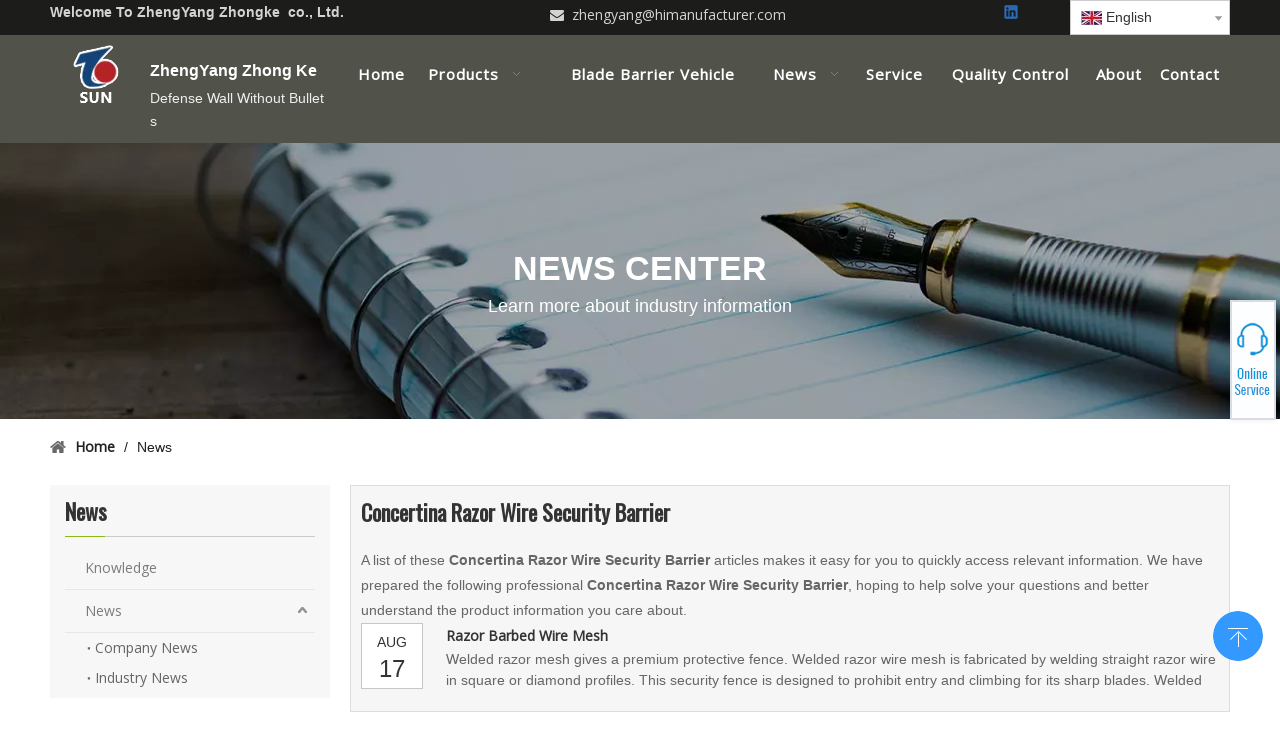

--- FILE ---
content_type: text/html;charset=utf-8
request_url: https://www.sunwiremesh.com/news/Concertina+Razor+Wire+Security+Barrier.html
body_size: 27543
content:
<!DOCTYPE html> <html lang="en" prefix="og: http://ogp.me/ns#" style="height: auto;"> <head> <link rel="preconnect" href="https://iqrnrwxhiopi5q.ldycdn.com"/> <link rel="preconnect" href="https://rornrwxhiopi5q.ldycdn.com"/> <link rel="preconnect" href="https://jprnrwxhiopi5q.ldycdn.com"/><script>document.write=function(e){documentWrite(document.currentScript,e)};function documentWrite(documenturrentScript,e){var i=document.createElement("span");i.innerHTML=e;var o=i.querySelectorAll("script");if(o.length)o.forEach(function(t){if(t.src&&t.src!=""){var script=document.createElement("script");script.src=t.src;document.body.appendChild(script)}});document.body.appendChild(i)}
window.onloadHack=function(func){if(!!!func||typeof func!=="function")return;if(document.readyState==="complete")func();else if(window.addEventListener)window.addEventListener("load",func,false);else if(window.attachEvent)window.attachEvent("onload",func,false)};</script> <title>Concertina Razor Wire Security Barrier news - Hebei Zhengyang Wire Mesh Products Co., Ltd.</title> <meta name="keywords" content="Concertina Razor Wire Security Barrier news, Concertina Razor Wire Security Barrier shows, Concertina Razor Wire Security Barrier manufacturers news, Concertina Razor Wire Security Barrier factory news"/> <meta name="description" content="Concertina Razor Wire Security Barrier - news, trade show and technical articles about Concertina Razor Wire Security Barrier manufacturers and products."/> <link data-type="dns-prefetch" data-domain="jprnrwxhiopi5q.ldycdn.com" rel="dns-prefetch" href="//jprnrwxhiopi5q.ldycdn.com"> <link data-type="dns-prefetch" data-domain="iqrnrwxhiopi5q.ldycdn.com" rel="dns-prefetch" href="//iqrnrwxhiopi5q.ldycdn.com"> <link data-type="dns-prefetch" data-domain="rornrwxhiopi5q.ldycdn.com" rel="dns-prefetch" href="//rornrwxhiopi5q.ldycdn.com"> <link rel="canonical" href="https://www.sunwiremesh.com/news/Concertina+Razor+Wire+Security+Barrier.html"/> <meta http-equiv="X-UA-Compatible" content="IE=edge"/> <meta name="renderer" content="webkit"/> <meta http-equiv="Content-Type" content="text/html; charset=utf-8"/> <meta name="viewport" content="width=device-width, initial-scale=1, user-scalable=no"/> <meta content="website" property="og:type"> <meta content="summary_large_image" name="twitter:card"/> <meta content="@ZhengyangWire" name="twitter:site"/> <meta content="@ZhengyangWire" name="twitter:creator"/> <meta content="Concertina Razor Wire Security Barrier news - Hebei Zhengyang Wire Mesh Products Co., Ltd." name="twitter:title"/> <meta content="Concertina Razor Wire Security Barrier - news, trade show and technical articles about Concertina Razor Wire Security Barrier manufacturers and products." name="twitter:description"/> <meta content="https://iqrnrwxhiopi5q.ldycdn.com/cloud/jiBopKmjSRqplpknk/zhengyang.png" name="twitter:image"/> <meta content="Concertina Razor Wire Security Barrier news - Hebei Zhengyang Wire Mesh Products Co., Ltd." property="og:title"> <meta content="https://www.sunwiremesh.com/news/Concertina+Razor+Wire+Security+Barrier.html" property="og:url"> <meta content="https://iqrnrwxhiopi5q.ldycdn.com/cloud/jiBopKmjSRnpljjlj/tupian1.png" property="og:image"> <meta content="Concertina Razor Wire Security Barrier - news, trade show and technical articles about Concertina Razor Wire Security Barrier manufacturers and products." property="og:description"> <link rel="icon" href="//iqrnrwxhiopi5q.ldycdn.com/cloud/jiBopKmjSRmponoik/www-ico-la_0b988acfd2eb41aad4ea285e3bf634ec_16X16_kantuwang.ico"> <link rel="preload" type="text/css" as="style" href="//iqrnrwxhiopi5q.ldycdn.com/concat/3kikKBt4dtRhiSnqjninkkkrijl/static/assets/widget/mobile_head/style02/style02.css,/static/assets/widget/mobile_head/css/headerStyles.css,/static/assets/widget/style/component/langBar/langBar.css,/static/assets/widget/style/component/follow/widget_setting_iconSize/iconSize24.css,/static/assets/style/bootstrap/cus.bootstrap.grid.system.css,/static/assets/style/fontAwesome/4.7.0/css/font-awesome.css,/static/assets/style/iconfont/iconfont.css,/static/assets/widget/script/plugins/gallery/colorbox/colorbox.css,/static/assets/style/bootstrap/cus.bootstrap.grid.system.split.css,/static/assets/widget/style/component/graphic/graphic.css,/static/assets/widget/script/plugins/picture/animate.css,/static/assets/widget/script/plugins/tooltipster/css/tooltipster.css,/static/assets/widget/style/component/follow/public/public.css,/static/assets/widget/style/component/pictureNew/widget_setting_description/picture.description.css" onload="this.onload=null;this.rel='stylesheet'"/> <link rel="preload" type="text/css" as="style" href="//rornrwxhiopi5q.ldycdn.com/concat/iriiKBztf0SRqinnnjkirkjkdk/static/assets/widget/style/component/pictureNew/public/public.css,/static/assets/widget/style/component/onlineService/public/public.css,/static/assets/widget/style/component/onlineService/widget_setting_showStyle/float.css,/static/assets/widget/style/component/onlineService/widget_setting_showStyle/style9.css" onload="this.onload=null;this.rel='stylesheet'"/> <link rel="stylesheet" type="text/css" href="//iqrnrwxhiopi5q.ldycdn.com/concat/3kikKBt4dtRhiSnqjninkkkrijl/static/assets/widget/mobile_head/style02/style02.css,/static/assets/widget/mobile_head/css/headerStyles.css,/static/assets/widget/style/component/langBar/langBar.css,/static/assets/widget/style/component/follow/widget_setting_iconSize/iconSize24.css,/static/assets/style/bootstrap/cus.bootstrap.grid.system.css,/static/assets/style/fontAwesome/4.7.0/css/font-awesome.css,/static/assets/style/iconfont/iconfont.css,/static/assets/widget/script/plugins/gallery/colorbox/colorbox.css,/static/assets/style/bootstrap/cus.bootstrap.grid.system.split.css,/static/assets/widget/style/component/graphic/graphic.css,/static/assets/widget/script/plugins/picture/animate.css,/static/assets/widget/script/plugins/tooltipster/css/tooltipster.css,/static/assets/widget/style/component/follow/public/public.css,/static/assets/widget/style/component/pictureNew/widget_setting_description/picture.description.css"/> <link rel="stylesheet" type="text/css" href="//rornrwxhiopi5q.ldycdn.com/concat/iriiKBztf0SRqinnnjkirkjkdk/static/assets/widget/style/component/pictureNew/public/public.css,/static/assets/widget/style/component/onlineService/public/public.css,/static/assets/widget/style/component/onlineService/widget_setting_showStyle/float.css,/static/assets/widget/style/component/onlineService/widget_setting_showStyle/style9.css"/> <link rel="preload" type="text/css" as="style" href="//rornrwxhiopi5q.ldycdn.com/concat/doilKB804zRxiSoqlpiqprmomnl/static/assets/widget/style/component/langBar/langBar.css,/static/assets/widget/script/plugins/smartmenu/css/navigation.css,/static/assets/widget/style/component/position/position.css,/static/assets/widget/style/component/articlecategory/slightsubmenu.css,/static/assets/widget/style/component/articlecategory/articlecategory.css,/static/assets/widget/style/component/faqList/faqList.css,/static/assets/widget/style/component/articleListNew/public/public.css,/static/assets/widget/style/component/articlelist/articlelist.css,/static/assets/widget/style/component/quicknavigation/quicknavigation.css,/static/assets/widget/style/component/form/form.css,/static/assets/widget/script/plugins/form/select2.css,/static/assets/widget/style/component/inquire/inquire.css,/static/assets/widget/script/plugins/air-datepicker/css/datepicker.css" onload="this.onload=null;this.rel='stylesheet'"/> <link rel="stylesheet" type="text/css" href="//rornrwxhiopi5q.ldycdn.com/concat/doilKB804zRxiSoqlpiqprmomnl/static/assets/widget/style/component/langBar/langBar.css,/static/assets/widget/script/plugins/smartmenu/css/navigation.css,/static/assets/widget/style/component/position/position.css,/static/assets/widget/style/component/articlecategory/slightsubmenu.css,/static/assets/widget/style/component/articlecategory/articlecategory.css,/static/assets/widget/style/component/faqList/faqList.css,/static/assets/widget/style/component/articleListNew/public/public.css,/static/assets/widget/style/component/articlelist/articlelist.css,/static/assets/widget/style/component/quicknavigation/quicknavigation.css,/static/assets/widget/style/component/form/form.css,/static/assets/widget/script/plugins/form/select2.css,/static/assets/widget/style/component/inquire/inquire.css,/static/assets/widget/script/plugins/air-datepicker/css/datepicker.css"/> <style>@media(min-width:990px){[data-type="rows"][data-level="rows"]{display:flex}}</style> <style id="speed3DefaultStyle">@supports not(aspect-ratio:1/1){.prodlist-wrap li .prodlist-cell{position:relative;padding-top:100%;width:100%}.prodlist-lists-style-13 .prod_img_a_t13,.prodlist-lists-style-12 .prod_img_a_t12,.prodlist-lists-style-nophoto-11 .prod_img_a_t12{position:unset !important;min-height:unset !important}.prodlist-wrap li .prodlist-picbox img{position:absolute;width:100%;left:0;top:0}}.piclist360 .prodlist-pic4-3 li .prodlist-display{max-width:100%}@media(max-width:600px){.prodlist-fix-num li{width:50% !important}}</style> <template id="appdStylePlace"></template> <link href="//iqrnrwxhiopi5q.ldycdn.com/theme/kqijKBjpRmjSjpRmoSiiRplSRmjSjrrjrmioklrrjp/style/style.css" type="text/css" rel="preload" as="style" onload="this.onload=null;this.rel='stylesheet'" data-theme="true"/> <link href="//iqrnrwxhiopi5q.ldycdn.com/theme/kqijKBjpRmjSjpRmoSiiRplSRmjSjrrjrmioklrrjp/style/style.css" type="text/css" rel="stylesheet"/> <style guid='u_c70d61dd0fc64278a8c28cbeb618bc51' emptyRender='true' placeholder='true' type='text/css'></style> <link href="//jprnrwxhiopi5q.ldycdn.com/site-res/rmklKBjpRmoSiiRpiSiqrpRniSnqnpkpRljSjrrnjpiriirjRniSnqonmnjnrnrrSRji.css?1755251330321" rel="preload" as="style" onload="this.onload=null;this.rel='stylesheet'" data-extStyle="true" type="text/css" data-extAttr="20250820111205"/> <link href="//jprnrwxhiopi5q.ldycdn.com/site-res/rmklKBjpRmoSiiRpiSiqrpRniSnqnpkpRljSjrrnjpiriirjRniSnqonmnjnrnrrSRji.css?1755251330321" data-extAttr="20250820111205" type="text/css" rel="stylesheet"/> <template data-js-type='style_respond' data-type='inlineStyle'><style guid='db661342-fddb-405f-8f43-dd4b83d6b53c' pm_pageStaticHack='' forJump='true' respond='true' jumpName='respond' pm_styles='respond' type='text/css'>.backstage-stwidgets-settingwrap .sitewidget-articleListNew-20150121120813 .sitewidget-bd .txtl{text-align:left}.backstage-stwidgets-settingwrap .sitewidget-articleListNew-20150121120813 .sitewidget-bd .txtc{text-align:center}.backstage-stwidgets-settingwrap .sitewidget-articleListNew-20150121120813 .sitewidget-bd .txtr{text-align:right}</style></template><template data-js-type='style_head' data-type='inlineStyle'><style guid='aa278d54-c96b-4ff7-90a2-043c6e7692f0' pm_pageStaticHack='' jumpName='head' pm_styles='head' type='text/css'>.sitewidget-langBar-20170510183554 .sitewidget-bd .front-icon-box.icon-style i{font-size:16px;color:#333 !important}.sitewidget-langBar-20170510183554 .sitewidget-bd .style21 #rTpKUIDoHNCg-lang-drop-arrow{color:#333 !important}.sitewidget-langBar-20170510183554 .sitewidget-bd .style21 .lang-menu .lang-item a{color:#333 !important}.sitewidget-langBar-20170510183554 .sitewidget-bd .icon-style-i{font-size:16px;color:#333 !important}.sitewidget-langBar-20170510183554 .sitewidget-bd .lang-bar.style18.lang-style .lang-dropdown .block-iconbaseline-down{color:#333 !important}.sitewidget-langBar-20170510183554 .sitewidget-bd .lang-bar.style18.lang-style .lang-dropdown .lang-selected{color:#333 !important}.sitewidget-langBar-20170510183554 .sitewidget-bd .lang-bar.style18.lang-style .lang-dropdown .lang-menu a{color:#333 !important}.sitewidget-langBar-20170510183554 .sitewidget-bd .lang-bar.style18.lang-style .lang-dropdown .lang-menu{border-color:#333 !important}.sitewidget-langBar-20170510183554 .sitewidget-bd .lang-bar.style21.lang-style .lang-dropdown .lang-menu .menu-close-btn i{background:#333 !important}.sitewidget-langBar-20170510183554 .sitewidget-bd .front-icon-box i{font-size:20px;color:#333 !important}.sitewidget-langBar-20170510183554 .sitewidget-bd .front-icon-box.icon-style i{font-size:20px;color:#333 !important}.sitewidget-langBar-20170510183554 .sitewidget-bd .front-icon-box i:hover{color:#333 !important}.sitewidget-langBar-20170510183554 .sitewidget-bd .lang-bar .lang-dropdown .lang-selected{display:flex;justify-content:flex-start;align-items:center}.sitewidget-langBar-20170510183554 .sitewidget-bd .lang-bar .lang-dropdown .lang-selected .front-icon-box{display:flex;align-items:center;justify-content:center}.sitewidget-langBar-20170510183554.sitewidget-langBar .lang-bar .lang-dropdown .lang-selected{border:1px solid #ccc}.sitewidget-langBar-20170510183554.sitewidget-langBar .lang-bar .lang-dropdown .lang-menu{border:1px solid #ccc;border-top:0 solid #ccc}.sitewidget-langBar-20170510183554.sitewidget-langBar .lang-bar .lang-dropdown .lang-selected{background:#fff}.sitewidget-langBar-20170510183554.sitewidget-langBar .lang-bar .lang-dropdown .lang-menu{background:#fff}.sitewidget-langBar-20170510183554 .lang-bar .lang-dropdown-front-icon{background:unset !important}.sitewidget-form-20250806085644 #formsubmit{pointer-events:none}.sitewidget-form-20250806085644 #formsubmit.releaseClick{pointer-events:unset}.sitewidget-form-20250806085644 .form-horizontal input,.sitewidget-form-20250806085644 .form-horizontal span:not(.select2-selection--single),.sitewidget-form-20250806085644 .form-horizontal label,.sitewidget-form-20250806085644 .form-horizontal .form-builder button{height:20px !important;line-height:20px !important}.sitewidget-form-20250806085644 .uploadBtn{padding:4px 15px !important;height:20px !important;line-height:20px !important}.sitewidget-form-20250806085644 select,.sitewidget-form-20250806085644 input[type="text"],.sitewidget-form-20250806085644 input[type="password"],.sitewidget-form-20250806085644 input[type="datetime"],.sitewidget-form-20250806085644 input[type="datetime-local"],.sitewidget-form-20250806085644 input[type="date"],.sitewidget-form-20250806085644 input[type="month"],.sitewidget-form-20250806085644 input[type="time"],.sitewidget-form-20250806085644 input[type="week"],.sitewidget-form-20250806085644 input[type="number"],.sitewidget-form-20250806085644 input[type="email"],.sitewidget-form-20250806085644 input[type="url"],.sitewidget-form-20250806085644 input[type="search"],.sitewidget-form-20250806085644 input[type="tel"],.sitewidget-form-20250806085644 input[type="color"],.sitewidget-form-20250806085644 .uneditable-input{height:20px !important}.sitewidget-form-20250806085644.sitewidget-inquire .control-group .controls .select2-container .select2-selection--single .select2-selection__rendered{height:20px !important;line-height:20px !important}.sitewidget-form-20250806085644 textarea.cus-message-input{min-height:20px !important}.sitewidget-form-20250806085644 .add-on,.sitewidget-form-20250806085644 .add-on{height:20px !important;line-height:20px !important}.sitewidget-form-20250806085644 textarea,.sitewidget-form-20250806085644 input[type="text"],.sitewidget-form-20250806085644 input[type="password"],.sitewidget-form-20250806085644 input[type="datetime"],.sitewidget-form-20250806085644 input[type="datetime-local"],.sitewidget-form-20250806085644 input[type="date"],.sitewidget-form-20250806085644 input[type="month"],.sitewidget-form-20250806085644 input[type="time"],.sitewidget-form-20250806085644 input[type="week"],.sitewidget-form-20250806085644 input[type="number"],.sitewidget-form-20250806085644 input[type="email"],.sitewidget-form-20250806085644 input[type="url"],.sitewidget-form-20250806085644 input[type="search"],.sitewidget-form-20250806085644 input[type="tel"],.sitewidget-form-20250806085644 input[type="color"],.sitewidget-form-20250806085644 .uneditable-input{box-shadow:none}.sitewidget-form-20250806085644 .input-valid-bg{background:#ffece8 !important;outline:0}.sitewidget-form-20250806085644 .input-valid-bg:focus{background:#fff !important;border:1px solid #f53f3f !important}.sitewidget-form-20250806085644 .submitGroup .controls{text-align:left}.sitewidget-form-20250806085644 .control-label span{color:#fff}@media(min-width:500px){.sitewidget-form-20250806085644 form .controls{margin-right:60px}}.sitewidget-form-20250806085644 .multiple-parent input[type='checkbox']+label:before{content:"";display:inline-block;width:12px;height:12px;border:1px solid #888;border-radius:3px;margin-right:6px;margin-left:6px;transition-duration:.2s}.sitewidget-form-20250806085644 .multiple-parent input[type='checkbox']:checked+label:before{width:50%;border-color:#888;border-left-color:transparent;border-top-color:transparent;-webkit-transform:rotate(45deg) translate(1px,-4px);transform:rotate(45deg) translate(1px,-4px);margin-right:12px;width:6px}.sitewidget-form-20250806085644 .multiple-parent input[type="checkbox"]{display:none}.sitewidget-form-20250806085644 .multiple-parent{display:none;width:100%}.sitewidget-form-20250806085644 .multiple-parent ul{list-style:none;width:100%;text-align:left;border-radius:4px;padding:10px 5px;box-sizing:border-box;height:auto;overflow-x:hidden;overflow-y:scroll;box-shadow:0 4px 5px 0 rgb(0 0 0 / 14%),0 1px 10px 0 rgb(0 0 0 / 12%),0 2px 4px -1px rgb(0 0 0 / 30%);background-color:#fff;margin:2px 0 0 0;border:1px solid #ccc;box-shadow:1px 1px 2px rgb(0 0 0 / 10%) inset}.sitewidget-form-20250806085644 .multiple-parent ul::-webkit-scrollbar{width:2px;height:4px}.sitewidget-form-20250806085644 .multiple-parent ul::-webkit-scrollbar-thumb{border-radius:5px;-webkit-box-shadow:inset 0 0 5px rgba(0,0,0,0.2);background:#4e9e97}.sitewidget-form-20250806085644 .multiple-parent ul::-webkit-scrollbar-track{-webkit-box-shadow:inset 0 0 5px rgba(0,0,0,0.2);border-radius:0;background:rgba(202,202,202,0.23)}.sitewidget-form-20250806085644 .multiple-select{width:100%;height:auto;min-height:40px;line-height:40px;border-radius:4px;padding-right:10px;padding-left:10px;box-sizing:border-box;overflow:hidden;background-size:auto 80%;border:1px solid #ccc;box-shadow:1px 1px 2px rgb(0 0 0 / 10%) inset;background-color:#fff;position:relative}.sitewidget-form-20250806085644 .multiple-select:after{content:'';position:absolute;top:50%;right:6px;width:0;height:0;border:8px solid transparent;border-top-color:#888;transform:translateY(calc(-50% + 4px));cursor:pointer}.sitewidget-form-20250806085644 .multiple-select span{line-height:28px;color:#666}.sitewidget-form-20250806085644 .multiple-parent label{color:#333;display:inline-flex;align-items:center;height:30px;line-height:22px;padding:0}.sitewidget-form-20250806085644 .select-content{display:inline-block;border-radius:4px;line-height:23px;margin:2px 2px 0 2px;padding:0 3px;border:1px solid #888;height:auto}.sitewidget-form-20250806085644 .select-delete{cursor:pointer}.sitewidget-form-20250806085644 select[multiple]{display:none}</style></template><template data-js-type='style_respond' data-type='inlineStyle'></template><template data-js-type='style_head' data-type='inlineStyle'></template><script data-ignoreMinify="true">
	function loadInlineStyle(){
		var allInlineStyle = document.querySelectorAll("template[data-type='inlineStyle']");
		var length = document.querySelectorAll("template[data-type='inlineStyle']").length;
		for(var i = 0;i < length;i++){
			var style = allInlineStyle[i].innerHTML;
			allInlineStyle[i].outerHTML = style;
		}
	}
loadInlineStyle();
</script> <link rel='preload' as='style' onload='this.onload=null;this.rel="stylesheet"' href='https://fonts.googleapis.com/css?family=Open+Sans|Oswald&display=swap' data-type='1' type='text/css' media='all'/> <script type="text/javascript" data-src="//rornrwxhiopi5q.ldycdn.com/static/t-xoBpBKsKoowlmx7n/assets/script/jquery-1.11.0.concat.js"></script> <script type="text/javascript" data-src="//ld-analytics.ldycdn.com/olBpiKpiSRRrQSiRSRkllol/ltm-web.js?v=1755659525000"></script><script type="text/x-delay-ids" data-type="delayIds" data-device="pc" data-xtype="0" data-delayIds='[38220231,22415191,502636864,8361751,8397321,8360421,924820,38220251,924799,1469831,8383421,924792,8383431,924802,924800,502501314,6657511,8098031,22419091,502501364,6495371,8097491,502500874,924788,498821094]'></script> <script async src="https://www.googletagmanager.com/gtag/js?id=G-KM41CH39QV"></script> <script>window.dataLayer=window.dataLayer||[];function gtag(){dataLayer.push(arguments)}gtag("js",new Date);gtag("config","G-KM41CH39QV");</script> <script>(function(w,d,s,l,i){w[l]=w[l]||[];w[l].push({"gtm.start":(new Date).getTime(),event:"gtm.js"});var f=d.getElementsByTagName(s)[0],j=d.createElement(s),dl=l!="dataLayer"?"\x26l\x3d"+l:"";j.async=true;j.src="https://www.googletagmanager.com/gtm.js?id\x3d"+i+dl;f.parentNode.insertBefore(j,f)})(window,document,"script","dataLayer","GTM-NC6ZZZBF");</script> <script guid='ad66d913-dfdc-4f20-9594-6ca69eda2cb2' pm_pageStaticHack='true' jumpName='head' pm_scripts='head' type='text/javascript'>try{(function(window,undefined){var phoenixSite=window.phoenixSite||(window.phoenixSite={});phoenixSite.lanEdition="EN_US";var page=phoenixSite.page||(phoenixSite.page={});page.cdnUrl="//jprnrwxhiopi5q.ldycdn.com";page.siteUrl="https://www.sunwiremesh.com";page.lanEdition=phoenixSite.lanEdition;page._menu_prefix="";page._menu_trans_flag="";page._captcha_domain_prefix="captcha.c";page._pId="fypfUKgcqnAa";phoenixSite._sViewMode="true";phoenixSite._templateSupport="false";phoenixSite._singlePublish=
"false"})(this)}catch(e){try{console&&console.log&&console.log(e)}catch(e){}};</script> <script async src="https://www.googletagmanager.com/gtag/js?id=UA-102767592-8"></script><script>window.dataLayer=window.dataLayer||[];function gtag(){dataLayer.push(arguments)}gtag("js",new Date);gtag("config","UA-102767592-8");</script> <script id='u_f2817023c81f48b3a9efc3812acae09d' guid='u_f2817023c81f48b3a9efc3812acae09d' pm_script='init_top' type='text/javascript'>try{(function(window,undefined){var datalazyloadDefaultOptions=window.datalazyloadDefaultOptions||(window.datalazyloadDefaultOptions={});datalazyloadDefaultOptions["version"]="3.0.0";datalazyloadDefaultOptions["isMobileViewer"]="false";datalazyloadDefaultOptions["hasCLSOptimizeAuth"]="false";datalazyloadDefaultOptions["_version"]="3.0.0";datalazyloadDefaultOptions["isPcOptViewer"]="false"})(this);(function(window,undefined){window.__ph_optSet__='{"loadImgType":"0","isOpenFlagUA":true,"v30NewMode":"1","idsVer":"1","docReqType":"0","docDecrease":"1","docCallback":"1"}'})(this)}catch(e){try{console&&
console.log&&console.log(e)}catch(e){}};</script> <script id='u_a764ddbee0554e519c3add82069532ec' guid='u_a764ddbee0554e519c3add82069532ec' type='text/javascript'>try{var thisUrl=location.host;var referUrl=document.referrer;if(referUrl.indexOf(thisUrl)==-1)localStorage.setItem("landedPage",document.URL)}catch(e){try{console&&console.log&&console.log(e)}catch(e){}};</script> </head> <body class=" frontend-body-canvas "> <template data-js-type='globalBody' data-type='code_template'> <noscript><iframe src="https://www.googletagmanager.com/ns.html?id=GTM-NC6ZZZBF" height="0" width="0" style="display:none;visibility:hidden"></iframe></noscript> </template> <div id='backstage-headArea' headFlag='1' class='hideForMobile'><div class="outerContainer" data-mobileBg="true" id="outerContainer_1494377477861" data-type="outerContainer" data-level="rows"><div class="container" data-type="container" data-level="rows" cnttype="backstage-container-mark"><div class="row" data-type="rows" data-level="rows" data-attr-xs="null" data-attr-sm="null"><div class="col-md-5" id="column_1494377433310" data-type="columns" data-level="columns"><div id="location_1494377433313" data-type="locations" data-level="rows"><div class="backstage-stwidgets-settingwrap " id="component_dZfKAdDQpjCB" data-scope="0" data-settingId="dZfKAdDQpjCB" data-relationCommonId="fypfUKgcqnAa" data-classAttr="sitewidget-text-20170510085053"> <div class="sitewidget-text sitewidget-text-20170510085053 sitewidget-olul-liststyle"> <div class=" sitewidget-bd "> <strong><span style="color:#D3D3D3;"><span class="short_text" id="result_box" lang="en">Welcome To&nbsp;</span>ZhengYang Zhongke&nbsp; co., Ltd.</span></strong> </div> </div> <script type="text/x-delay-script" data-id="dZfKAdDQpjCB" data-jsLazyloadType="1" data-alias="text" data-jsLazyload='true' data-type="component" data-jsDepand='["//iqrnrwxhiopi5q.ldycdn.com/static/t-wrBpBKiKyixomp7r/assets/widget/script/compsettings/comp.text.settings.js"]' data-jsThreshold='5' data-cssDepand='' data-cssThreshold='5'>(function(window,$,undefined){})(window,$);</script><template data-type='js_template' data-settingId='dZfKAdDQpjCB'><script id='u_4964ed8a6cae49a08f0b5ca95e90e988' guid='u_4964ed8a6cae49a08f0b5ca95e90e988' type='text/javascript'>try{$(function(){$(".sitewidget-text-20170510085053 .sitewidget-bd a").each(function(){if($(this).attr("href"))if($(this).attr("href").indexOf("#")!=-1){console.log("anchor-link",$(this));$(this).attr("anchor-link","true")}})})}catch(e){try{console&&console.log&&console.log(e)}catch(e){}};</script></template> </div> </div></div><div class="col-md-3" id="column_1494412599481" data-type="columns" data-level="columns"><div id="location_1494412599482" data-type="locations" data-level="rows"><div class="backstage-stwidgets-settingwrap " id="component_eZAfWrOBagzq" data-scope="0" data-settingId="eZAfWrOBagzq" data-relationCommonId="fypfUKgcqnAa" data-classAttr="sitewidget-text-20180310093536"> <div class="sitewidget-text sitewidget-text-20180310093536 sitewidget-olul-liststyle"> <div class=" sitewidget-bd "> <div><span style="color:#D3D3D3;"><span><i class="fa"></i></span>&nbsp;&nbsp;</span><a href="mailto:zhengyang@himanufacturer.com" rel="nofollow" style="letter-spacing: normal;">zhengyang@himanufacturer.com</a></div> </div> </div> <script type="text/x-delay-script" data-id="eZAfWrOBagzq" data-jsLazyloadType="1" data-alias="text" data-jsLazyload='true' data-type="component" data-jsDepand='["//rornrwxhiopi5q.ldycdn.com/static/t-wrBpBKiKyixomp7r/assets/widget/script/compsettings/comp.text.settings.js"]' data-jsThreshold='5' data-cssDepand='' data-cssThreshold='5'>(function(window,$,undefined){})(window,$);</script><template data-type='js_template' data-settingId='eZAfWrOBagzq'><script id='u_a24f576b5b5f4ec7a7a8493e255b7169' guid='u_a24f576b5b5f4ec7a7a8493e255b7169' type='text/javascript'>try{$(function(){$(".sitewidget-text-20180310093536 .sitewidget-bd a").each(function(){if($(this).attr("href"))if($(this).attr("href").indexOf("#")!=-1){console.log("anchor-link",$(this));$(this).attr("anchor-link","true")}})})}catch(e){try{console&&console.log&&console.log(e)}catch(e){}};</script></template> </div> </div></div><div class="col-md-2" id="column_1520646205345" data-type="columns" data-level="columns"><div id="location_1520646205346" data-type="locations" data-level="rows"><div class="backstage-stwidgets-settingwrap" id="component_gUpfAdivBRaq" data-scope="0" data-settingId="gUpfAdivBRaq" data-relationCommonId="fypfUKgcqnAa" data-classAttr="sitewidget-follow-20170510085255"> <div class="sitewidget-follow sitewidget-follow-20170510085255 "> <div class="sitewidget-bd"> <a class="follow-a linkedin " target="_blank" rel='nofollow' href="https://www.linkedin.com/company/14496793/admin/page-posts/published/" title="Linkedin" aria-label="Linkedin"> <span class=" yRotate social-icon-24 social-icon-alone-default social-icon-linkedin"></span> </a> </div> </div> <script type="text/x-delay-script" data-id="gUpfAdivBRaq" data-jsLazyloadType="1" data-alias="follow" data-jsLazyload='true' data-type="component" data-jsDepand='["//jprnrwxhiopi5q.ldycdn.com/static/t-jiBpBKpKwisxqs7n/assets/widget/script/plugins/tooltipster/js/jquery.tooltipster.js"]' data-jsThreshold='5' data-cssDepand='' data-cssThreshold='5'>(function(window,$,undefined){try{$(function(){phoenixSite.sitewidgets.showqrcode(".sitewidget-follow-20170510085255")})}catch(e){try{console&&console.log&&console.log(e)}catch(e){}}try{(function(window,$,undefined){$(function(){if(phoenixSite.lanEdition&&phoenixSite.lanEdition!="ZH_CN"){$(".follow-a.weChat").attr("title","WeChat");$(".follow-a.weiBo").attr("title","Weibo");$(".follow-a.weChat .social-follow-vert-text").text("WeChat");$(".follow-a.weiBo .social-follow-vert-text").text("Weibo");$(".follow-a.weChat .social-follow-hori-text").text("WeChat");
$(".follow-a.weiBo .social-follow-hori-text").text("Weibo")}})})(window,jQuery)}catch(e){try{console&&console.log&&console.log(e)}catch(e){}}})(window,$);</script> </div> </div></div><div class="col-md-2" id="column_1494412606139" data-type="columns" data-level="columns"><div id="location_1494412606140" data-type="locations" data-level="rows"><div class="backstage-stwidgets-settingwrap" scope="0" settingId="rTpKUIDoHNCg" id="component_rTpKUIDoHNCg" relationCommonId="fypfUKgcqnAa" classAttr="sitewidget-langBar-20170510183554"> <div class="sitewidget-langBar sitewidget-langBar-20170510183554"> <div class="sitewidget-bd"> <div class="lang-bar lang-bar-right "> <div class="lang-dropdown"> <div class="lang-selected"><img src='//iqrnrwxhiopi5q.ldycdn.com/static/assets/widget/images/langBar/0.jpg' alt="English" class='lang-icon'/>English</div> <div class="lang-arrow" id="rTpKUIDoHNCg-lang-drop-arrow"></div> <ul class="lang-menu" id="rTpKUIDoHNCg-lang-drop-menu" style="margin-top: 0"> <li class="lang-item" title="Pусский" data-lanCode="5" data-default="0"><a target="_blank" href='https://www.sunwiremesh.com/ru/' target="_blank"><div class="front-img"><div class="lang-sprites-slide sprites sprites-5"></div></div>Pусский</a></li> <li class="lang-item" title="简体中文" data-lanCode="1" data-default="0"><a target="_blank" href='https://www.sun-wiremesh.com' target="_blank"><div class="front-img"><div class="lang-sprites-slide sprites sprites-1"></div></div>简体中文</a></li> </ul> </div> </div> </div> </div> <style>.sitewidget-langBar .lang-bar.style17 .lang-dropdown .lang-menu{display:none}</style> <template data-type='js_template' data-settingId='rTpKUIDoHNCg'><script id='u_0018fac7bcfd4d5baed04067b9e713f2' guid='u_0018fac7bcfd4d5baed04067b9e713f2' type='text/javascript'>try{function sortableli(el,data,value){var newArr=[];if(value=="0"||value=="1"||value=="2"||value=="3"||value=="4"||value=="5"||value=="6"||value=="7"||value=="8"||value=="12"||value=="14"){for(var i=0;i<data.length;i++)el.find(".lang-cont").each(function(){if(data[i].isDefault=="0"){if($(this).attr("data-default")=="0")if($(this).attr("data-lancode")==data[i].islanCode){var cloneSpan=$(this).clone(true);newArr.push(cloneSpan)}}else if($(this).attr("data-default")=="1")if($(this).attr("data-lancode")==
data[i].islanCode){var cloneSpan=$(this).clone(true);newArr.push(cloneSpan)}});if(value=="0"||value=="6"||value=="3")var langDivMid=' \x3cspan class\x3d"lang-div-mid"\x3e|\x3c/span\x3e ';else if(value=="1"||value=="4"||value=="7"||value=="14")var langDivMid=' \x3cspan class\x3d"lang-div-mid"\x3e\x3c/span\x3e ';else if(value=="2"||value=="12"||value=="5"||value=="8")var langDivMid=' \x3cspan class\x3d"lang-div-mid"\x3e/\x3c/span\x3e ';else var langDivMid=' \x3cspan class\x3d"lang-div-mid"\x3e|\x3c/span\x3e ';
if(newArr.length>=0){el.find("span").remove();for(var i=0;i<newArr.length;i++){el.append(newArr[i]);if(i==newArr.length-1);else el.append(langDivMid)}}}else{for(var i=0;i<data.length;i++)el.find(".lang-item").each(function(){if(data[i].isDefault=="0"){if($(this).attr("data-default")=="0")if($(this).attr("data-lancode")==data[i].islanCode){var cloneSpan=$(this).clone(true);newArr.push(cloneSpan)}}else if($(this).attr("data-default")=="1")if($(this).attr("data-lancode")==data[i].islanCode){var cloneSpan=
$(this).clone(true);newArr.push(cloneSpan)}});if(newArr.length>=0){el.find(".lang-item").remove();for(var i=0;i<newArr.length;i++)if(value=="13")el.find(".langBar-easystyle-sub").append(newArr[i]);else el.find(".lang-menu").append(newArr[i])}}}$(function(){var dom=$(".sitewidget-langBar-20170510183554 .sitewidget-bd .lang-bar");var sortArr=[{"id":0,"islanCode":"5","isDefault":"0"},{"id":1,"islanCode":"1","isDefault":"0"},{"id":2,"islanCode":"0","isDefault":"0"}];if(sortArr!=""&&sortArr!=undefined)sortableli(dom,
sortArr,11);var iconEl=$(".sitewidget-langBar-20170510183554 .lang-bar .front-icon-box");if(iconEl.length>0)$(".sitewidget-langBar-20170510183554 .lang-bar .lang-dropdown .lang-selected").prepend(iconEl)})}catch(e){try{console&&console.log&&console.log(e)}catch(e){}};</script></template> <script type="text/x-delay-script" data-id="rTpKUIDoHNCg" data-jsLazyloadType="1" data-alias="langBar" data-jsLazyload='true' data-type="component" data-jsDepand='["//rornrwxhiopi5q.ldycdn.com/static/t-rrBqBKqKlnzlzr7n/assets/widget/script/compsettings/comp.langBar.settings.js"]' data-jsThreshold='5' data-cssDepand='' data-cssThreshold='5'>(function(window,$,undefined){try{$(function(){if(!phoenixSite.phoenixCompSettings||!phoenixSite.phoenixCompSettings.langBar)$.getScript("//jprnrwxhiopi5q.ldycdn.com/static/assets/widget/script/compsettings/comp.langBar.settings.js?_\x3d1768471086959",function(){phoenixSite.phoenixCompSettings.langBar.langBarSublist("rTpKUIDoHNCg","11",".sitewidget-langBar-20170510183554")});else phoenixSite.phoenixCompSettings.langBar.langBarSublist("rTpKUIDoHNCg","11",".sitewidget-langBar-20170510183554")})}catch(e){try{console&&
console.log&&console.log(e)}catch(e){}}})(window,$);</script></div> </div></div></div></div></div><div class="outerContainer" data-mobileBg="true" id="outerContainer_1467251132746" data-type="outerContainer" data-level="rows"><div class="container" data-type="container" data-level="rows" cnttype="backstage-container-mark" data-module-radio="4" data-module-width="1920" data-module-set="true"><style id="outerContainer_1467251132746_moduleStyle">@media(min-width:1200px){#outerContainer_1467251132746 div[data-type="container"]{max-width:1920px;padding-left:40px;padding-right:40px;box-sizing:border-box}}</style><div class="row" data-type="rows" data-level="rows" data-attr-xs="null" data-attr-sm="null"><div class="col-md-12" id="column_1493107995258" data-type="columns" data-level="columns"><div class="row" data-type="rows" data-level="rows"><div class="col-md-1" id="column_1543211421443" data-type="columns" data-level="columns"><div id="location_1543211421444" data-type="locations" data-level="rows"><div class="backstage-stwidgets-settingwrap" scope="0" settingId="WgfpsyCrKWDq" id="component_WgfpsyCrKWDq" relationCommonId="fypfUKgcqnAa" classAttr="sitewidget-logo-20181126133228"> <div class="sitewidget-pictureNew sitewidget-logo sitewidget-logo-20181126133228"> <div class="sitewidget-bd"> <script type="application/ld+json">{"@context":"https://schema.org","@type":"Organization","url":"//iqrnrwxhiopi5q.ldycdn.com","logo":"//iqrnrwxhiopi5q.ldycdn.com/cloud/jiBqpKmjSRjnprqniij/logol_01.png"}</script> <div class="picture-resize-wrap " style="position: relative; width: 100%; text-align: right; "> <span class="picture-wrap pic-style-default 666 " data-ee="" id="picture-wrap-WgfpsyCrKWDq" style="display: inline-block; position: relative;max-width: 100%;"> <a class="imgBox mobile-imgBox" style="display: inline-block; position: relative;max-width: 100%;"> <img class="img-default-bgc" data-src="//iqrnrwxhiopi5q.ldycdn.com/cloud/jiBqpKmjSRjnprqniij/logol_01.png" src="//iqrnrwxhiopi5q.ldycdn.com/cloud/jiBqpKmjSRjnprqniij/logol_01.png" alt="Hebei Zhengyang Wire Mesh Products Co., Ltd." title="Hebei Zhengyang Wire Mesh Products Co., Ltd." phoenixLazyload='true'/> </a> </span> </div> </div> </div> </div> <script type="text/x-delay-script" data-id="WgfpsyCrKWDq" data-jsLazyloadType="1" data-alias="logo" data-jsLazyload='true' data-type="component" data-jsDepand='["//rornrwxhiopi5q.ldycdn.com/static/t-lkBpBKkKlplwsz7r/assets/widget/script/plugins/jquery.lazyload.js","//jprnrwxhiopi5q.ldycdn.com/static/t-ilBoBKrKlwrolo7m/assets/widget/script/compsettings/comp.logo.settings.js"]' data-jsThreshold='5' data-cssDepand='' data-cssThreshold='5'>(function(window,$,undefined){try{(function(window,$,undefined){var respSetting={},temp;$(function(){$("#picture-wrap-WgfpsyCrKWDq").on("webkitAnimationEnd webkitTransitionEnd mozAnimationEnd MSAnimationEnd oanimationend animationend",function(){var rmClass="animated bounce zoomIn pulse rotateIn swing fadeIn bounceInDown bounceInLeft bounceInRight bounceInUp fadeInDownBig fadeInLeftBig fadeInRightBig fadeInUpBig zoomInDown zoomInLeft zoomInRight zoomInUp";$(this).removeClass(rmClass)});var version=
$.trim("20200313131553");if(!!!version)version=undefined;if(phoenixSite.phoenixCompSettings&&typeof phoenixSite.phoenixCompSettings.logo!=="undefined"&&phoenixSite.phoenixCompSettings.logo.version==version&&typeof phoenixSite.phoenixCompSettings.logo.logoLoadEffect=="function"){phoenixSite.phoenixCompSettings.logo.logoLoadEffect("WgfpsyCrKWDq",".sitewidget-logo-20181126133228","","",respSetting);if(!!phoenixSite.phoenixCompSettings.logo.version&&phoenixSite.phoenixCompSettings.logo.version!="1.0.0")loadAnimationCss();
return}var resourceUrl="//iqrnrwxhiopi5q.ldycdn.com/static/assets/widget/script/compsettings/comp.logo.settings.js?_\x3d1755251330321";if(phoenixSite&&phoenixSite.page){var cdnUrl=phoenixSite.page.cdnUrl;if(cdnUrl&&cdnUrl!="")resourceUrl=cdnUrl+"/static/assets/widget/script/compsettings/comp.logo.settings.js?_\x3d1755251330321"}var callback=function(){phoenixSite.phoenixCompSettings.logo.logoLoadEffect("WgfpsyCrKWDq",".sitewidget-logo-20181126133228","","",respSetting);if(!!phoenixSite.phoenixCompSettings.logo.version&&
phoenixSite.phoenixCompSettings.logo.version!="1.0.0")loadAnimationCss()};if(phoenixSite.cachedScript)phoenixSite.cachedScript(resourceUrl,callback());else $.getScript(resourceUrl,callback())});function loadAnimationCss(){var link=document.createElement("link");link.rel="stylesheet";link.type="text/css";link.href="//rornrwxhiopi5q.ldycdn.com/static/assets/widget/script/plugins/picture/animate.css?1755251330321";var head=document.getElementsByTagName("head")[0];head.appendChild(link)}try{loadTemplateImg("sitewidget-logo-20181126133228")}catch(e){try{console&&
(console.log&&console.log(e))}catch(e){}}})(window,jQuery)}catch(e){try{console&&console.log&&console.log(e)}catch(e){}}})(window,$);</script> </div></div><div class="col-md-2" id="column_1543211378733" data-type="columns" data-level="columns"><div id="location_1543211378734" data-type="locations" data-level="rows"><div class="backstage-stwidgets-settingwrap" id="component_uPAFfhbsvnQE" data-scope="0" data-settingId="uPAFfhbsvnQE" data-relationCommonId="fypfUKgcqnAa" data-classAttr="sitewidget-placeHolder-20250820094045"> <div class="sitewidget-placeholder sitewidget-placeHolder-20250820094045"> <div class="sitewidget-bd"> <div class="resizee" style="height:10px"></div> </div> </div> <script type="text/x-delay-script" data-id="uPAFfhbsvnQE" data-jsLazyloadType="1" data-alias="placeHolder" data-jsLazyload='true' data-type="component" data-jsDepand='' data-jsThreshold='' data-cssDepand='' data-cssThreshold=''>(function(window,$,undefined){})(window,$);</script></div><div class="backstage-stwidgets-settingwrap " scope="0" settingId="ctUpiyWCAhPq" id="component_ctUpiyWCAhPq" relationCommonId="fypfUKgcqnAa" classAttr="sitewidget-graphicNew-20181126133437"> <div class="sitewidget-graphic sitewidget-graphicNew-20181126133437 sitewidget-olul-liststyle " style="visibility:hidden;visibility:visible\0;"> <div class="sitewidget-content"> <div class="sitewidget-hd"> <p style="word-break: break-word">ZhengYang Zhong Ke</p> </div> <div class="sitewidget-bd fix hasOverflowX "> Defense&nbsp;Wall&nbsp;Without&nbsp;Bullets &nbsp; </div> </div> </div> <script type="text/x-delay-script" data-id="ctUpiyWCAhPq" data-jsLazyloadType="1" data-alias="graphicNew" data-jsLazyload='true' data-type="component" data-jsDepand='["//jprnrwxhiopi5q.ldycdn.com/static/t-qrBqBKjKwkpzki7n/assets/widget/script/plugins/proddetail/js/prodDetail_table.js","//iqrnrwxhiopi5q.ldycdn.com/static/t-gjBpBKyKspnngl7n/assets/widget/script/compsettings/comp.graphicNew.settings.js"]' data-jsThreshold='5' data-cssDepand='' data-cssThreshold='5'>(function(window,$,undefined){try{$(function(){phoenixSite.phoenixCompSettings.graphicNew.graphicAnimateControl("#component_ctUpiyWCAhPq","animated fadeInLeftBig")})}catch(e){try{console&&console.log&&console.log(e)}catch(e){}}})(window,$);</script> </div> </div></div><div class="col-md-9" id="column_1520646246664" data-type="columns" data-level="columns"><div id="location_1520646246665" data-type="locations" data-level="rows"><div class="backstage-stwidgets-settingwrap" scope="0" settingId="crAfUpoCZnWK" id="component_crAfUpoCZnWK" relationCommonId="fypfUKgcqnAa" classAttr="sitewidget-navigation_style-20151201185404"> <div class="sitewidget-navigation_style sitewidget-navnew fix sitewidget-navigation_style-20151201185404 "> <div class="navnew-thumb" style="background-color:rgb(129, 187, 32)"> <p class="navnew-thumb-title sitewidget-bd" style="color:#fff; font-size:16px;"> Menu </p> <a href="javascript:;" class="navnew-thumb-fix"> <span class="nav-thumb-ham first" style="background-color:#fff"></span> <span class="nav-thumb-ham second" style="background-color:#fff"></span> <span class="nav-thumb-ham third" style="background-color:#fff"></span> </a> </div> <style>@media(min-width:1220px){.sitewidget-navnew.sitewidget-navigation_style-20151201185404 .smsmart{max-width:unset}}@media(max-width:1219px) and (min-width:990px){.sitewidget-navnew.sitewidget-navigation_style-20151201185404 .smsmart{max-width:unset}}@media(min-width:1200px) and (max-width:1365px){.sitewidget-navnew.sitewidget-navigation_style-20151201185404 .smsmart{max-width:unset}}</style> <style>@media(min-width:990px){.navnew-substyle4 .nav-sub-list .nav-sub-item .nav-sub-item-hd span{font-size:inherit;font-weight:inherit;line-height:inherit;cursor:pointer}.navnew-substyle4 .nav-sub-list .nav-sub-item .nav-sub-item-hd span:hover,.navnew-substyle4 .nav-sub-list .nav-sub-item .nav-sub-item-bd .nav-sub-item-bd-item .nav-sub-item-bd-info:hover{color:inherit}.navnew-substyle4 .nav-sub-list .nav-sub-item .nav-sub-item-bd .nav-sub-item-bd-item .nav-sub-item-bd-info{font-size:inherit;color:inherit;font-weight:inherit;text-align:inherit}}</style> <ul class="navnew smsmart navnew-item-overview navnew-wide-substyle9 navnew-substyle9"> <li id="parent_0" class="navnew-item navLv1 " data-visible="1"> <a id="nav_83730" target="_self" rel="" class="navnew-link" data-currentIndex="" href="/"><i class="icon "></i><span class="text-width">Home</span> </a> <span class="navnew-separator"></span> </li> <li id="parent_1" class="navnew-item navLv1 " data-visible="1"> <a id="nav_1678431" target="_self" rel="" class="navnew-link" data-currentIndex="" href="/products.html"><i class="icon "></i><span class="text-width">Products</span> </a> <span class="navnew-separator"></span> <ul class="navnew-sub1 nav-sub-list9 " data-visible="1"> <li class="fix nav-sub-item on"> <div class="navnew-sub1-item nav-sub-item-hd on"> <a class="active" id="nav_1720581" target="_self" rel="" data-currentIndex="" href="/Rapid-Wire-Deployment-System-pl6033076.html"> <span><i class="icon "></i> Rapid Wire Deployment System</span> </a> </div> <div class="navnew-sub2 fix"> <div class="navnew-sub2-item fix nav-sub-item-bd"> </div> </div> </li> <li class="fix nav-sub-item "> <div class="navnew-sub1-item nav-sub-item-hd "> <a class="" id="nav_1720591" target="_self" rel="" data-currentIndex="" href="/Mobile-Security-Barrier-System-pl6923076.html"> <span><i class="icon "></i> Mobile Security Barrier System </span> </a> </div> <div class="navnew-sub2 fix"> <div class="navnew-sub2-item fix nav-sub-item-bd"> </div> </div> </li> <li class="fix nav-sub-item "> <div class="navnew-sub1-item nav-sub-item-hd "> <a class="" id="nav_1720621" target="_self" rel="" data-currentIndex="" href="/Accessories-Series-pl6013076.html"> <span><i class="icon "></i> Accessories Series</span> </a> </div> <div class="navnew-sub2 fix"> <div class="navnew-sub2-item fix nav-sub-item-bd"> </div> </div> </li> <li class="fix nav-sub-item "> <div class="navnew-sub1-item nav-sub-item-hd "> <a class="" id="nav_30039792" target="_self" rel="" data-currentIndex="" href="/Aircraft-Series-pl67900657.html"> <span><i class="icon undefined "></i> Aircraft Series</span> </a> </div> <div class="navnew-sub2 fix"> <div class="navnew-sub2-item fix nav-sub-item-bd"> </div> </div> </li> <li class="fix nav-sub-item "> <div class="navnew-sub1-item nav-sub-item-hd "> <a class="" id="nav_1720601" target="_self" rel="" data-currentIndex="" href="/Bastion-Barrier-pl6823076.html"> <span><i class="icon "></i> Bastion Barrier</span> </a> </div> <div class="navnew-sub2 fix"> <div class="navnew-sub2-item fix nav-sub-item-bd"> </div> </div> </li> <li class="fix nav-sub-item "> <div class="navnew-sub1-item nav-sub-item-hd "> <a class="" id="nav_2811041" target="_self" rel="" data-currentIndex="" href="/Razor-Barbed-Wire-pl6411606.html"> <span><i class="icon undefined "></i> Razor Barbed Wire</span> </a> </div> <div class="navnew-sub2 fix"> <div class="navnew-sub2-item fix nav-sub-item-bd"> </div> </div> </li> <li class="fix nav-sub-item "> <div class="navnew-sub1-item nav-sub-item-hd "> <a class="" id="nav_1720611" target="_self" rel="" data-currentIndex="" href="/Security-Fence-pl6413076.html"> <span><i class="icon "></i> Security Fence</span> </a> </div> <div class="navnew-sub2 fix"> <div class="navnew-sub2-item fix nav-sub-item-bd"> </div> </div> </li> </ul> </li> <li id="parent_2" class="navnew-item navLv1 " data-visible="1"> <a id="nav_35663114" target="_self" rel="" class="navnew-link" data-currentIndex="" href="/mobile-razor-wire-barrier-vehicle.html"><i class="icon "></i><span class="text-width">Blade Barrier Vehicle</span> </a> <span class="navnew-separator"></span> </li> <li id="parent_3" class="navnew-item navLv1 " data-visible="1"> <a id="nav_586981" target="_self" rel="" class="navnew-link" data-currentIndex="" href="/news.html"><i class="icon undefined"></i><span class="text-width">News</span> </a> <span class="navnew-separator"></span> <ul class="navnew-sub1 nav-sub-list9 " data-visible="1"> <li class="fix nav-sub-item on"> <div class="navnew-sub1-item nav-sub-item-hd on"> <a class="active" id="nav_1771871" target="_self" rel="" data-currentIndex="" href="/Company-News-ic572045.html"> <span><i class="icon undefined "></i> Company News</span> </a> </div> <div class="navnew-sub2 fix"> <div class="navnew-sub2-item fix nav-sub-item-bd"> </div> </div> </li> <li class="fix nav-sub-item "> <div class="navnew-sub1-item nav-sub-item-hd "> <a class="" id="nav_1771881" target="_self" rel="" data-currentIndex="" href="/Industry-News-ic582045.html"> <span><i class="icon undefined "></i> Industry News</span> </a> </div> <div class="navnew-sub2 fix"> <div class="navnew-sub2-item fix nav-sub-item-bd"> </div> </div> </li> <li class="fix nav-sub-item "> <div class="navnew-sub1-item nav-sub-item-hd "> <a class="" id="nav_1771901" target="_self" rel="" data-currentIndex="" href="/Knowledge-ic23553.html"> <span><i class="icon "></i> Knowledge</span> </a> </div> <div class="navnew-sub2 fix"> <div class="navnew-sub2-item fix nav-sub-item-bd"> </div> </div> </li> </ul> </li> <li id="parent_4" class="navnew-item navLv1 " data-visible="1"> <a id="nav_83761" target="_self" rel="" class="navnew-link" data-currentIndex="" href="/Service.html"><i class="icon undefined"></i><span class="text-width">Service</span> </a> <span class="navnew-separator"></span> </li> <li id="parent_5" class="navnew-item navLv1 " data-visible="1"> <a id="nav_2813671" target="_self" rel="" class="navnew-link" data-currentIndex="" href="/quality-control.html"><i class="icon "></i><span class="text-width">Quality Control</span> </a> <span class="navnew-separator"></span> </li> <li id="parent_6" class="navnew-item navLv1 " data-visible="1"> <a id="nav_606991" target="_self" rel="" class="navnew-link" data-currentIndex="" href="/About.html"><i class="icon undefined"></i><span class="text-width">About</span> </a> <span class="navnew-separator"></span> </li> <li id="parent_7" class="navnew-item navLv1 " data-visible="1"> <a id="nav_83731" target="_self" rel="" class="navnew-link" data-currentIndex="" href="/contactus.html"><i class="icon "></i><span class="text-width">Contact</span> </a> <span class="navnew-separator"></span> </li> </ul> </div> </div> <script type="text/x-delay-script" data-id="crAfUpoCZnWK" data-jsLazyloadType="1" data-alias="navigation_style" data-jsLazyload='true' data-type="component" data-jsDepand='["//rornrwxhiopi5q.ldycdn.com/static/t-poBpBKoKiymxlx7r/assets/widget/script/plugins/smartmenu/js/jquery.smartmenusUpdate.js","//jprnrwxhiopi5q.ldycdn.com/static/t-niBoBKnKrqmlmp7q/assets/widget/script/compsettings/comp.navigation_style.settings.js"]' data-jsThreshold='5' data-cssDepand='' data-cssThreshold='5'>(function(window,$,undefined){try{$(function(){if(phoenixSite.phoenixCompSettings&&typeof phoenixSite.phoenixCompSettings.navigation_style!=="undefined"&&typeof phoenixSite.phoenixCompSettings.navigation_style.navigationStyle=="function"){phoenixSite.phoenixCompSettings.navigation_style.navigationStyle(".sitewidget-navigation_style-20151201185404","navnew-substyle9","navnew-wide-substyle9","2","1","100px","0","0");return}$.getScript("//iqrnrwxhiopi5q.ldycdn.com/static/assets/widget/script/compsettings/comp.navigation_style.settings.js?_\x3d1768471086959",
function(){phoenixSite.phoenixCompSettings.navigation_style.navigationStyle(".sitewidget-navigation_style-20151201185404","navnew-substyle9","navnew-wide-substyle9","2","1","100px","0","0")})})}catch(e){try{console&&console.log&&console.log(e)}catch(e){}}})(window,$);</script> </div></div></div></div></div></div></div></div><div id='backstage-headArea-mobile' class='sitewidget-mobile_showFontFamily' mobileHeadId='LoAKpUfAfpgB' _mobileHeadId='LoAKpUfAfpgB' headflag='1' mobileHeadNo='02'><ul class="header-styles"> <li class="header-item"> <div class="header-style02" id="mobileHeaderStyle2"> <div class="nav-logo-box headbox headbox" style="background-color:none"> <div class="logo-box mobile_sitewidget-logo-20181126133228 mobile_head_style_2 " mobile_settingId="WgfpsyCrKWDq" id="mobile_component_WgfpsyCrKWDq" classAttr="mobile_sitewidget-logo-20181126133228"> <a class="logo-url"> <picture style="height: 100%;"> <source srcset='//iqrnrwxhiopi5q.ldycdn.com/cloud/jiBqpKmjSRjnprqniij/logol_01.png' media="(max-width: 767px)" alt='' title=''> <source srcset='//iqrnrwxhiopi5q.ldycdn.com/cloud/jiBqpKmjSRjnprqniij/logol_01.png' media="(min-width: 768px) and (max-width: 1219px)" alt='' title=''> <img src="//iqrnrwxhiopi5q.ldycdn.com/cloud/jiBqpKmjSRjnprqniij/logol_01.png" alt='Hebei Zhengyang Wire Mesh Products Co., Ltd.' title='Hebei Zhengyang Wire Mesh Products Co., Ltd.' class="logo-pic"> </picture> </a> </div> <div class="nav-title1 nav-title" style="background-color:none"> <a class="nav-btn"> <span class="nav-btn-open02"> <svg t="1641792511675" class="icon" viewBox="0 0 1024 1024" version="1.1" xmlns="http://www.w3.org/2000/svg" p-id="4283" width="16" height="16"><path d="M875.904 799.808c19.2 0 34.752 17.024 34.752 37.952 0 19.456-13.44 35.456-30.72 37.696l-4.032 0.256H102.08c-19.2 0-34.752-17.024-34.752-37.952 0-19.456 13.44-35.456 30.72-37.696l4.032-0.256h773.824z m0-325.056c19.2 0 34.752 16.96 34.752 37.952 0 19.392-13.44 35.456-30.72 37.632l-4.032 0.256H102.08c-19.2 0-34.752-16.96-34.752-37.888 0-19.456 13.44-35.52 30.72-37.696l4.032-0.256h773.824z m0-325.12c19.2 0 34.752 17.024 34.752 37.952 0 19.456-13.44 35.52-30.72 37.696l-4.032 0.256H102.08c-19.2 0-34.752-17.024-34.752-37.952 0-19.456 13.44-35.456 30.72-37.632l4.032-0.256h773.824z" p-id="4284" fill="#ffffff"></path></svg> </span> <span class="nav-btn-close02"> <svg t="1641792548808" class="icon" viewBox="0 0 1024 1024" version="1.1" xmlns="http://www.w3.org/2000/svg" p-id="4515" width="16" height="16"><path d="M215.552 160.192l4.48 3.84L544 487.936l323.968-324.032a39.616 39.616 0 0 1 59.84 51.584l-3.84 4.48L600.064 544l324.032 323.968a39.616 39.616 0 0 1-51.584 59.84l-4.48-3.84L544 600.064l-323.968 324.032a39.616 39.616 0 0 1-59.84-51.584l3.84-4.48L487.936 544 163.968 220.032a39.616 39.616 0 0 1 51.584-59.84z" p-id="4516" fill="#ffffff"></path></svg> </span> </a> </div> <div class="others-nav" style="display: none;background-color:none"> <div class="nav-box showOn others-ele mobile_sitewidget-navigation_style-20151201185404 mobile_head_style_2" mobile_settingId="crAfUpoCZnWK" id="mobile_component_crAfUpoCZnWK" classAttr="mobile_sitewidget-navigation_style-20151201185404"> <div class="nav-list1-box"> <ul class="nav-list1 nav-list"> <li class="nav-item1 nav-item "> <a href="/" class="item-cont">Home</a> </li> <li class="nav-item1 nav-item "> <div class="nav-title2 nav-title"> <a href="/products.html" class="nav-words">Products</a> <a href="javascript:;" class="item-btn"><svg t="1642987465706" class="icon" viewBox="0 0 1024 1024" version="1.1" xmlns="http://www.w3.org/2000/svg" p-id="4799" width="10" height="10"><path d="M803.072 294.72a38.4 38.4 0 0 1 61.888 44.992l-4.032 5.568-320 365.696a38.4 38.4 0 0 1-52.928 4.736l-4.928-4.736-320-365.696a38.4 38.4 0 0 1 52.8-55.36l5.056 4.8L512 627.392l291.072-332.672z" p-id="4800"></path></svg></a> </div> <ul class="nav-list2 nav-list "> <li class="nav-item2 nav-item "> <a href="/Rapid-Wire-Deployment-System-pl6033076.html" class="item-cont">Rapid Wire Deployment System</a> </li> <li class="nav-item2 nav-item "> <a href="/Mobile-Security-Barrier-System-pl6923076.html" class="item-cont">Mobile Security Barrier System </a> </li> <li class="nav-item2 nav-item "> <a href="/Accessories-Series-pl6013076.html" class="item-cont">Accessories Series</a> </li> <li class="nav-item2 nav-item "> <a href="/Aircraft-Series-pl67900657.html" class="item-cont">Aircraft Series</a> </li> <li class="nav-item2 nav-item "> <a href="/Bastion-Barrier-pl6823076.html" class="item-cont">Bastion Barrier</a> </li> <li class="nav-item2 nav-item "> <a href="/Razor-Barbed-Wire-pl6411606.html" class="item-cont">Razor Barbed Wire</a> </li> <li class="nav-item2 nav-item "> <a href="/Security-Fence-pl6413076.html" class="item-cont">Security Fence</a> </li> </ul> </li> <li class="nav-item1 nav-item "> <a href="/mobile-razor-wire-barrier-vehicle.html" class="item-cont">Blade Barrier Vehicle</a> </li> <li class="nav-item1 nav-item "> <div class="nav-title2 nav-title"> <a href="/news.html" class="nav-words">News</a> <a href="javascript:;" class="item-btn"><svg t="1642987465706" class="icon" viewBox="0 0 1024 1024" version="1.1" xmlns="http://www.w3.org/2000/svg" p-id="4799" width="10" height="10"><path d="M803.072 294.72a38.4 38.4 0 0 1 61.888 44.992l-4.032 5.568-320 365.696a38.4 38.4 0 0 1-52.928 4.736l-4.928-4.736-320-365.696a38.4 38.4 0 0 1 52.8-55.36l5.056 4.8L512 627.392l291.072-332.672z" p-id="4800"></path></svg></a> </div> <ul class="nav-list2 nav-list "> <li class="nav-item2 nav-item "> <a href="/Company-News-ic572045.html" class="item-cont">Company News</a> </li> <li class="nav-item2 nav-item "> <a href="/Industry-News-ic582045.html" class="item-cont">Industry News</a> </li> <li class="nav-item2 nav-item "> <a href="/Knowledge-ic23553.html" class="item-cont">Knowledge</a> </li> </ul> </li> <li class="nav-item1 nav-item "> <a href="/Service.html" class="item-cont">Service</a> </li> <li class="nav-item1 nav-item "> <a href="/quality-control.html" class="item-cont">Quality Control</a> </li> <li class="nav-item1 nav-item "> <a href="/About.html" class="item-cont">About</a> </li> <li class="nav-item1 nav-item "> <a href="/contactus.html" class="item-cont">Contact</a> </li> </ul> </div> </div> <div class="lang-box showOn others-ele mobile_sitewidget-langBar-20170510183554 mobile_head_style_2" mobile_settingId="8397321" id="mobile_component_8397321" classAttr="mobile_sitewidget-langBar-20170510183554"> <div class="lang-show-word"> <div class="lang-show-word-left"> <svg t="1641784204742" class="icon" viewBox="0 0 1024 1024" version="1.1" xmlns="http://www.w3.org/2000/svg" p-id="3791" width="16" height="16"><path d="M957.888 510.976A446.848 446.848 0 0 0 510.976 64 446.848 446.848 0 0 0 64 510.976a446.848 446.848 0 0 0 446.976 446.912 443.648 443.648 0 0 0 305.28-120.832 25.792 25.792 0 0 0 13.504-8.832 29.76 29.76 0 0 0 6.784-10.944 446.72 446.72 0 0 0 121.344-306.304z m-481.856 385.984c-0.512-1.024-1.536-1.536-2.56-2.56a512.96 512.96 0 0 1-116.16-145.92 399.232 399.232 0 0 1 123.968-29.12v177.6h-5.248zM124.416 539.584h115.136c3.136 62.528 16.64 123.52 39.616 180.8-21.888 12.48-42.24 26.56-62.016 42.688a384.896 384.896 0 0 1-92.736-223.488zM220.288 254.72c19.264 15.616 39.552 29.184 60.416 41.664a552.32 552.32 0 0 0-41.152 183.872h-114.56A388.992 388.992 0 0 1 220.224 254.72z m324.48-129.728c1.088 1.088 1.6 2.112 3.2 3.2a507.52 507.52 0 0 1 113.536 140.608 400.704 400.704 0 0 1-120.832 28.16V124.864h4.16z m352.192 355.264h-115.136a569.152 569.152 0 0 0-41.6-183.872c21.312-11.968 41.6-26.048 60.864-41.6a386.24 386.24 0 0 1 95.872 225.472z m-415.68 0H299.52a507.712 507.712 0 0 1 35.392-157.824 454.4 454.4 0 0 0 146.368 33.92v123.904z m0 59.392v119.808a464.192 464.192 0 0 0-148.48 34.432 516.48 516.48 0 0 1-33.28-154.24h181.76z m59.392 0h181.248a516.352 516.352 0 0 1-33.28 154.752 465.024 465.024 0 0 0-147.968-34.944V539.584z m0-59.392V356.224a461.44 461.44 0 0 0 145.856-33.28c19.776 49.92 31.744 103.104 35.392 157.248H540.672z m174.464-238.08a566.784 566.784 0 0 0-61.952-91.648 382.72 382.72 0 0 1 105.216 62.528c-14.08 10.88-28.672 20.8-43.264 29.184zM481.28 124.48V296.32a397.12 397.12 0 0 1-120.896-28.16 503.488 503.488 0 0 1 113.088-140.096l3.648-3.648c1.024 0.512 2.56 0.512 4.16 0z m-174.528 117.76a483.2 483.2 0 0 1-43.264-29.184 386.112 386.112 0 0 1 104.704-62.016c-23.424 28.16-44.224 58.88-61.44 91.2z m-2.56 532.864c17.664 33.92 39.04 66.176 63.488 95.872a394.816 394.816 0 0 1-108.352-65.088c14.592-11.52 29.696-21.376 44.8-30.72z m236.48 122.432v-177.6a399.552 399.552 0 0 1 123.456 29.12 512.96 512.96 0 0 1-116.16 145.92l-2.624 2.56a7.232 7.232 0 0 0-4.672 0z m176.576-121.856c15.104 9.344 30.208 19.2 44.288 30.72a382.976 382.976 0 0 1-107.84 64.64c24.512-29.248 45.824-61.504 63.552-95.36z m25.536-54.72c22.912-57.28 36.48-118.784 39.552-181.312h115.2a388.48 388.48 0 0 1-93.312 224.576 485.76 485.76 0 0 0-61.44-43.264z" p-id="3792" fill="#ffffff"></path></svg> <span class="lang-show-word-text">English</span> </div> <div class="lang-show-word-right"> <svg t="1641783133611" class="icon" viewBox="0 0 1024 1024" version="1.1" xmlns="http://www.w3.org/2000/svg" p-id="4184" width="10" height="10"><path d="M250.809686 1004.945409a65.525754 65.525754 0 0 1-4.933047-84.513331l5.212276-5.956887L641.358073 514.712245 250.809686 109.085488A65.525754 65.525754 0 0 1 245.783562 24.572158L251.088915 18.615271a60.685784 60.685784 0 0 1 81.907192-5.026123l5.863811 5.305352 434.294274 451.048018c22.338325 23.082936 23.920623 59.382715 4.933047 84.420254l-5.212276 6.049963-434.387351 444.904979a60.685784 60.685784 0 0 1-87.677926-0.372305z" p-id="4185" fill="#ffffff"></path></svg> </div> </div> <ul class="lang-ul-list sort-lang-dot" style="background-color:"> <li class="lang-ul-list-first"> <svg t="1641784789224" class="icon" viewBox="0 0 1024 1024" version="1.1" xmlns="http://www.w3.org/2000/svg" p-id="4051" width="16" height="16"><path d="M934.4 512a38.4 38.4 0 0 1-32.192 37.888L896 550.4H184.576l288.704 252.672a38.4 38.4 0 0 1-44.992 61.888l-5.568-4.032-365.696-320a38.4 38.4 0 0 1-4.736-52.928l4.736-4.928 365.696-320a38.4 38.4 0 0 1 55.36 52.8l-4.8 5.056L184.576 473.6H896a38.4 38.4 0 0 1 38.4 38.4z" p-id="4052" fill="#ffffff"></path></svg> </li> <li data-lanCode="5" class="lang-mobile-item" data-default="0"> <a style="display: flex;align-items: center;" href='https://www.sunwiremesh.com/ru/'> <div class="mr10 sprites sprites-5"></div> <div>Pусский</div> </a> </li> <li data-lanCode="1" class="lang-mobile-item" data-default="0"> <a style="display: flex;align-items: center;" href='https://www.sun-wiremesh.com'> <div class="mr10 sprites sprites-1"></div> <div>简体中文</div> </a> </li> <li data-lanCode="0" class="lang-mobile-item" data-default="0"> <a style="display: flex;align-items: center;" href='https://www.sunwiremesh.com'> <div class="mr10 sprites sprites-0"></div> <div>English</div> </a> </li> </ul> </div> <template data-type='js_template' data-settingId='rTpKUIDoHNCg'><script id='u_961f6a66b9d448408aa1c75cb172ca64' guid='u_961f6a66b9d448408aa1c75cb172ca64' type='text/javascript'>try{function sortableliDom(el,data,parentEl){var newArr=[];Array.from(el).forEach(function(e){var code=e.getAttribute("data-lancode");var index=data.findIndex(function(item){return item.islanCode==code});newArr[index]=e;e.remove()});newArr.forEach(function(item){if(item)parentEl.appendChild(item)})}var dom=document.querySelectorAll(".mobile_sitewidget-langBar-20170510183554 .sort-lang-dot .lang-mobile-item");var parentDom=document.querySelector(".mobile_sitewidget-langBar-20170510183554 .sort-lang-dot");
var sortArr=[{"id":0,"islanCode":"5","isDefault":"0"},{"id":1,"islanCode":"1","isDefault":"0"},{"id":2,"islanCode":"0","isDefault":"0"}];if(sortArr!=""&&sortArr!=undefined)sortableliDom(dom,sortArr,parentDom)}catch(e){try{console&&console.log&&console.log(e)}catch(e){}};</script></template> <div class="follow-box showOn others-ele mobile_sitewidget-follow-20170510085255 mobile_head_style_2" mobile_settingId="gUpfAdivBRaq" id="mobile_component_gUpfAdivBRaq" classAttr="mobile_sitewidget-follow-20170510085255"> <a rel='nofollow' class="follow-a" href="https://www.linkedin.com/company/14496793/admin/page-posts/published/" target="_blank" title="Linkedin"> <span class="social-icon-24 social-icon-linkedin"></span> </a> </div> <div class="text-box showOn others-ele mobile_sitewidget-text-20170510085053 mobile_head_style_2" mobile_settingId="dZfKAdDQpjCB" id="mobile_component_dZfKAdDQpjCB" classAttr="mobile_sitewidget-text-20170510085053"> <strong><span style="color:#D3D3D3;"><span class="short_text" id="result_box" lang="en">Welcome To&nbsp;</span>ZhengYang Zhongke&nbsp; co., Ltd.</span></strong> </div> <div class="text-box showOn others-ele mobile_sitewidget-text-20180310093536 mobile_head_style_2" mobile_settingId="eZAfWrOBagzq" id="mobile_component_eZAfWrOBagzq" classAttr="mobile_sitewidget-text-20180310093536"> <div><span style="color:#D3D3D3;"><span><i class="fa"></i></span>&nbsp;&nbsp;</span><a href="mailto:zhengyang@himanufacturer.com" rel="nofollow" style="letter-spacing: normal;">zhengyang@himanufacturer.com</a></div> </div> <div class="gra-box showOn others-ele mobile_sitewidget-graphicNew-20181126133437 mobile_head_style_2" mobile_settingId="ctUpiyWCAhPq" id="mobile_component_ctUpiyWCAhPq" classAttr="mobile_sitewidget-graphicNew-20181126133437"> Defense&nbsp;Wall&nbsp;Without&nbsp;Bullets &nbsp; </div> </div> </div> </div> </li> </ul> <style data-type="backstage-headArea-mobile">div#backstage-headArea-mobile #mobileHeaderStyle2.header-style02 svg path{fill:}#backstage-headArea-mobile #mobileHeaderStyle2.header-style02 .nav-item a,#backstage-headArea-mobile #mobileHeaderStyle2.header-style02 .text-box,#backstage-headArea-mobile #mobileHeaderStyle2.header-style02 .lang-show-word-text,#backstage-headArea-mobile #mobileHeaderStyle2.header-style02 .lang-show-word,#backstage-headArea-mobile #mobileHeaderStyle2.header-style02 .lang-mobile-item a,#backstage-headArea-mobile #mobileHeaderStyle2.header-style02 .shop-all-content a,#backstage-headArea-mobile #mobileHeaderStyle2.header-style02 .shop-all-content span{color:}#backstage-headArea-mobile #mobileHeaderStyle2.header-style02 .shop-all-content-bg{background-color:none}#backstage-headArea-mobile #mobileHeaderStyle2.header-style02 .head-arrow-warp:after{display:none}</style></div><div id="backstage-bodyArea"><div class="outerContainer" data-mobileBg="true" id="outerContainer_1494396689848" data-type="outerContainer" data-level="rows"><div class="container" data-type="container" data-level="rows" cnttype="backstage-container-mark"><div class="row" data-type="rows" data-level="rows" data-attr-xs="null" data-attr-sm="null"><div class="col-md-12" id="column_1494396678615" data-type="columns" data-level="columns"><div id="location_1494396678618" data-type="locations" data-level="rows"><div class="backstage-stwidgets-settingwrap " id="component_fVpUfdiINErg" data-scope="0" data-settingId="fVpUfdiINErg" data-relationCommonId="fypfUKgcqnAa" data-classAttr="sitewidget-text-20170510141108"> <div class="sitewidget-text sitewidget-text-20170510141108 sitewidget-olul-liststyle"> <div class=" sitewidget-bd "> <h1><span style="color:#FFFFFF;">NEWS CENTER</span></h1> </div> </div> <script type="text/x-delay-script" data-id="fVpUfdiINErg" data-jsLazyloadType="1" data-alias="text" data-jsLazyload='true' data-type="component" data-jsDepand='["//rornrwxhiopi5q.ldycdn.com/static/t-wrBpBKiKyixomp7r/assets/widget/script/compsettings/comp.text.settings.js"]' data-jsThreshold='5' data-cssDepand='' data-cssThreshold='5'>(function(window,$,undefined){})(window,$);</script><template data-type='js_template' data-settingId='fVpUfdiINErg'><script id='u_8a91d6dca6774e20826c124869fbb2df' guid='u_8a91d6dca6774e20826c124869fbb2df' type='text/javascript'>try{$(function(){$(".sitewidget-text-20170510141108 .sitewidget-bd a").each(function(){if($(this).attr("href"))if($(this).attr("href").indexOf("#")!=-1){console.log("anchor-link",$(this));$(this).attr("anchor-link","true")}})})}catch(e){try{console&&console.log&&console.log(e)}catch(e){}};</script></template> </div><div class="backstage-stwidgets-settingwrap " id="component_iNpAUdiSDjsg" data-scope="0" data-settingId="iNpAUdiSDjsg" data-relationCommonId="fypfUKgcqnAa" data-classAttr="sitewidget-text-20170510141113"> <div class="sitewidget-text sitewidget-text-20170510141113 sitewidget-olul-liststyle"> <div class=" sitewidget-bd "> <span style="color:#FFFFFF;">Learn more about industry information</span> </div> </div> <script type="text/x-delay-script" data-id="iNpAUdiSDjsg" data-jsLazyloadType="1" data-alias="text" data-jsLazyload='true' data-type="component" data-jsDepand='["//jprnrwxhiopi5q.ldycdn.com/static/t-wrBpBKiKyixomp7r/assets/widget/script/compsettings/comp.text.settings.js"]' data-jsThreshold='5' data-cssDepand='' data-cssThreshold='5'>(function(window,$,undefined){})(window,$);</script><template data-type='js_template' data-settingId='iNpAUdiSDjsg'><script id='u_4ae4d187c8b9400db830cd150b795b5a' guid='u_4ae4d187c8b9400db830cd150b795b5a' type='text/javascript'>try{$(function(){$(".sitewidget-text-20170510141113 .sitewidget-bd a").each(function(){if($(this).attr("href"))if($(this).attr("href").indexOf("#")!=-1){console.log("anchor-link",$(this));$(this).attr("anchor-link","true")}})})}catch(e){try{console&&console.log&&console.log(e)}catch(e){}};</script></template> </div> </div></div></div></div></div><div class="outerContainer" data-mobileBg="true" id="outerContainer_1417068204291" data-type="outerContainer" data-level="rows"><div class="container" data-type="container" data-level="rows" cnttype="backstage-container-mark"><div class="row" data-type="rows" data-level="rows" data-attr-xs="null" data-attr-sm="null"><div class="col-md-12" id="column_018670420be24fcdbc2d88cc08928c85" data-type="columns" data-level="columns"><div id="location_1417068194611" data-type="locations" data-level="rows"><div class="backstage-stwidgets-settingwrap" scope="0" settingId="diUAfKTrZypM" id="component_diUAfKTrZypM" relationCommonId="fypfUKgcqnAa" classAttr="sitewidget-position-20141127135958"> <div class="sitewidget-position sitewidget-position-20141127135958"> <div class="sitewidget-bd fix "> <div class="sitewidget-position-innericon"> <span class="position-description-hidden sitewidget-position-icon"></span> <span itemprop="itemListElement" itemscope="" itemtype="https://schema.org/ListItem"> <a itemprop="item" href="/"> <span itemprop="name">Home</span> </a> <meta itemprop="position" content="1"> </span> / <span class="sitewidget-position-current">News</span> <script type="application/ld+json">{"itemListElement":[{"item":"https://www.sunwiremesh.com/","@type":"ListItem","name":"Home","position":1}],"@type":"BreadcrumbList","@context":"http://schema.org"}</script> </div> </div> </div> <script type="text/x-delay-script" data-id="diUAfKTrZypM" data-jsLazyloadType="1" data-alias="position" data-jsLazyload='true' data-type="component" data-jsDepand='' data-jsThreshold='5' data-cssDepand='' data-cssThreshold='5'>(function(window,$,undefined){})(window,$);</script></div> </div></div></div></div></div><div class="outerContainer" data-mobileBg="true" id="outerContainer_1417068104812" data-type="outerContainer" data-level="rows"><div class="container" data-type="container" data-level="rows" cnttype="backstage-container-mark"><div class="row" data-type="rows" data-level="rows" data-attr-xs="null" data-attr-sm="null"><div class="col-md-3" id="column_422000b36d7a48fd85ec92aa4aea857c" data-type="columns" data-level="columns"><div id="location_1417068098643" data-type="locations" data-level="rows"><div class="backstage-stwidgets-settingwrap" scope="0" settingId="dFKfAUorOypA" data-speedType="hight" id="component_dFKfAUorOypA" relationCommonId="fypfUKgcqnAa" classAttr="sitewidget-articleCate-20141127140250"> <div class="sitewidget-articlecategory sitewidget-articleCate-20141127140250 category-default-gray"> <div class="sitewidget-hd"> <h2>News<span class="sitewidget-thumb todown"><i class="fa fa-angle-down" aria-hidden="true"></i></span></h2> </div> <div class="sitewidget-bd"> <ul id="" class="submenu-default-gray slight-submenu-wrap "> <li class="artLi "> <a class=" " href="/Knowledge-ic23553.html" title="Knowledge">Knowledge</a> </li> <li class="artLi "> <a class=" " href="/News-ic561045.html" title="News">News</a> <ul class="submenu-default-gray"> <li class="artLi "> <a class="" href="/Company-News-ic572045.html" title="Company News">Company News</a> </li> <li class="artLi "> <a class="" href="/Industry-News-ic582045.html" title="Industry News">Industry News</a> </li> </ul> </li> </ul> </div> </div> <script type="text/x-delay-script" data-id="dFKfAUorOypA" data-jsLazyloadType="1" data-alias="articleCate" data-jsLazyload='true' data-type="component" data-jsDepand='["//iqrnrwxhiopi5q.ldycdn.com/static/t-olBqBKiKoxiwmo7n/assets/widget/script/plugins/slightsubmenu/jquery.slight.submenu.js"]' data-jsThreshold='5' data-cssDepand='' data-cssThreshold='5'>(function(window,$,undefined){try{$(function(){phoenixSite.sitewidgets.articlecategoryThumbToggle(".sitewidget-articleCate-20141127140250")})}catch(e){try{console&&console.log&&console.log(e)}catch(e){}}try{(function(window,$,undefined){$(function(){$(".sitewidget-articleCate-20141127140250 .with-submenu,.sitewidget-articleCate-20141127140250 .submenu-default-gray").slightSubmenu({buttonActivateEvents:"click click",submenuOpeneTime:400});$(".sitewidget-articleCate-20141127140250 .submenu-default-simple").slightSubmenu({buttonActivateEvents:"click click",
submenuOpeneTime:10});var showList=$(".sitewidget-articleCate-20141127140250 .submenu-default-gray").find("\x3e.li-with-ul");showList.addClass("submenuUlShow").find("\x3e.slight-submenu-button").addClass("opened");showList.find("\x3eul").show()});$(function(){var subListOn=$(".sitewidget-articleCate-20141127140250 .slight-submenu-wrap ul .on");if(subListOn.length){subListOn.parent().show();subListOn.parent().siblings(".slight-submenu-button").addClass("opened")}})})(window,jQuery)}catch(e){try{console&&
console.log&&console.log(e)}catch(e){}}try{$(function(){})}catch(e){try{console&&console.log&&console.log(e)}catch(e){}}})(window,$);</script></div> </div><div class="row" data-type="rows" data-level="rows"><div class="col-md-12" id="column_1490857612364" data-type="columns" data-level="columns"><div id="location_1490857612367" data-type="locations" data-level="rows"><div class="backstage-stwidgets-settingwrap" id="component_kNUpKBjbTSsg" data-scope="0" data-settingId="kNUpKBjbTSsg" data-relationCommonId="fypfUKgcqnAa" data-classAttr="sitewidget-placeHolder-20161031093053"> <div class="sitewidget-placeholder sitewidget-placeHolder-20161031093053"> <div class="sitewidget-bd"> <div class="resizee" style="height:20px"></div> </div> </div> <script type="text/x-delay-script" data-id="kNUpKBjbTSsg" data-jsLazyloadType="1" data-alias="placeHolder" data-jsLazyload='true' data-type="component" data-jsDepand='' data-jsThreshold='' data-cssDepand='' data-cssThreshold=''>(function(window,$,undefined){})(window,$);</script></div> </div></div></div></div><div class="col-md-9" id="column_fdc905cb19d6446c9ec80923feffbeef" data-type="columns" data-level="columns"><div id="location_1417068170363" data-type="locations" data-level="rows"><style>.sitewidget-articleListNew-20150121120813 em{font-style:italic}</style> <div class="backstage-stwidgets-settingwrap" scope="0" settingId="liKAUfTMOHoW" data-speedType="hight" id="component_liKAUfTMOHoW" relationCommonId="fypfUKgcqnAa" classAttr="sitewidget-articleListNew-20150121120813" name="articleListNew"> <style> </style> <div class="sitewidget-articlelist sitewidget-articleListNew-20150121120813"> <div class="sitewidget-hd"> <h2>Concertina Razor Wire Security Barrier</h2> </div> <div class="sitewidget-bd"> <div> </div> <div class="sitewidget-prodlist-description">A list of these <strong>Concertina Razor Wire Security Barrier</strong> articles makes it easy for you to quickly access relevant information. We have prepared the following professional <strong>Concertina Razor Wire Security Barrier</strong>, hoping to help solve your questions and better understand the product information you care about.</div> <ul class="articlelist-data-item-style "> <li class="articlelist-data-item"> <div class="articlelist-data"> <div class="articlelist-month"> <span class="article-column-time-month-data"> Aug </span> </div> <div class="articlelist-days"> <span class="article-column-time-days-data">17</span> </div> </div> <div class="data-article-column-title"> <div class="xc-data_article-title-ellipsis data_article-title-ellipsis"> <a href="/Razor-Barbed-Wire-Mesh-id80300.html" title="Razor Barbed Wire Mesh" class="data_article-column-links">Razor Barbed Wire Mesh</a> </div> <div class="articlelist-column-p"> Welded razor mesh gives a premium protective fence. Welded razor wire mesh is fabricated by welding straight razor wire in square or diamond profiles. This security fence is designed to prohibit entry and climbing for its sharp blades. Welded razor barbed wire is flat, so it looks aesthetically and can be used in places for people or car security where has more people. Welded razor wire mesh is a grid that has cells in the form of lozenges, made of razor barbed reinforced tape. Most welded razor wire is a canvas, rolled up in rolls. </div> </div> </li> </ul> <div class="paging-wrap txtl fix"> </div> </div> </div> </div> <script type="text/x-delay-script" data-id="liKAUfTMOHoW" data-jsLazyloadType="1" data-alias="articleListNew" data-jsLazyload='true' data-type="component" data-jsDepand='' data-jsThreshold='5' data-cssDepand='' data-cssThreshold='5'>(function(window,$,undefined){try{(function(window,$,undefined){$(function(){var categoryIdPagination="-1";if(categoryIdPagination=="-1")$.cookie("PFCCA","",{expires:-1});else $.cookie("PFCCA","infoGroupId_"+categoryIdPagination,{expires:24*60*60,path:"/"})})})(window,jQuery)}catch(e){try{console&&console.log&&console.log(e)}catch(e){}}try{var sitewidgets=phoenixSite.sitewidgets;if(!sitewidgets.jumpToPage||!sitewidgets.ajaxJumpToPage||!sitewidgets.userDomainAjaxJumpToPage){sitewidgets.jumpToPage=
function(pageClass,settingId,herf){var jumpPageNum=$("#jumpPageNum"+settingId).val();if(sitewidgets.page_count(jumpPageNum,pageClass,settingId))return;if(jumpPageNum==1){herf=herf.replace("PAGE_NUM",jumpPageNum+"");if(herf.endsWith("-p1.html"))herf=herf.replace(/-p1.html/g,".html");else if(herf.endsWith("-p1"))herf=herf.replace(/-p1/g,"");else if(herf.endsWith("page-1"))herf=herf.replace(/page-1/g,"")}else herf=herf.replace("PAGE_NUM",parseInt(jumpPageNum));window.location.href=herf};sitewidgets.ajaxJumpToPage=
function(pageClass,ajaxFunctionName,settingId,ajaxParam){var jumpPageNum=$("#jumpPageNum"+settingId).val();if(sitewidgets.page_count(jumpPageNum,pageClass,settingId))return;eval(ajaxFunctionName+"('"+settingId+"','"+jumpPageNum+"','"+ajaxParam+"')")};sitewidgets.userDomainAjaxJumpToPage=function(pageClass,settingId,ajaxFunctionName){var jumpPageNum=$("#jumpPageNum"+settingId).val();if(sitewidgets.page_count(jumpPageNum,pageClass,settingId))return;eval(ajaxFunctionName+"('"+jumpPageNum+"')")};sitewidgets.page_count=
function(jumpPageNum,pageClass,settingId){if(jumpPageNum=="")return true;if(isNaN(parseInt(jumpPageNum)))return true;if(parseInt(jumpPageNum)<1)return true;var lastNum=$("."+pageClass+'[data-mark\x3d"'+settingId+'"] a:not(#nextPage):last').html();if(parseInt(jumpPageNum)>parseInt(lastNum))return true}}}catch(e){try{console&&console.log&&console.log(e)}catch(e){}}})(window,$);</script> </div></div></div></div></div><div class="outerContainer" data-mobileBg="true" id="outerContainer_1417074417237" data-type="outerContainer" data-level="rows"><div class="container" data-type="container" data-level="rows" cnttype="backstage-container-mark"><div class="row" data-type="rows" data-level="rows" data-attr-xs="null" data-attr-sm="null"><div class="col-md-12" id="column_12bad95b9c80476ea4ee1c808c3f0790" data-type="columns" data-level="columns"><div id="location_1417074401692" data-type="locations" data-level="rows"><div class="backstage-stwidgets-settingwrap" id="component_vGUfKAzhtmTo" data-scope="0" data-settingId="vGUfKAzhtmTo" data-relationCommonId="fypfUKgcqnAa" data-classAttr="sitewidget-placeHolder-20141127154657"> <div class="sitewidget-placeholder sitewidget-placeHolder-20141127154657"> <div class="sitewidget-bd"> <div class="resizee" style="height:30px"></div> </div> </div> <script type="text/x-delay-script" data-id="vGUfKAzhtmTo" data-jsLazyloadType="1" data-alias="placeHolder" data-jsLazyload='true' data-type="component" data-jsDepand='' data-jsThreshold='' data-cssDepand='' data-cssThreshold=''>(function(window,$,undefined){})(window,$);</script></div> </div></div></div></div></div></div><div id='backstage-footArea' footFlag='1'><div class="outerContainer" data-mobileBg="true" id="outerContainer_1490753095784" data-type="outerContainer" data-level="rows"><div class="container" data-type="container" data-level="rows" cnttype="backstage-container-mark" data-module-radio="4" data-module-width="1920" data-module-set="true"><style id="outerContainer_1490753095784_moduleStyle">@media(min-width:1200px){#outerContainer_1490753095784 div[data-type="container"]{max-width:1920px;padding-left:40px;padding-right:40px;box-sizing:border-box}}</style><div class="row" data-type="rows" data-level="rows" data-attr-xs="null" data-attr-sm="null"><div class="col-md-1" id="column_1755592107430" data-type="columns" data-level="columns"><div id="location_1755592107431" data-type="locations" data-level="rows"><div class="backstage-stwidgets-settingwrap" id="component_bkKFUrupqNVZ" data-scope="0" data-settingId="bkKFUrupqNVZ" data-relationCommonId="fypfUKgcqnAa" data-classAttr="sitewidget-placeHolder-20250819162759"> <div class="sitewidget-placeholder sitewidget-placeHolder-20250819162759"> <div class="sitewidget-bd"> <div class="resizee" style="height:30px"></div> </div> </div> <script type="text/x-delay-script" data-id="bkKFUrupqNVZ" data-jsLazyloadType="1" data-alias="placeHolder" data-jsLazyload='true' data-type="component" data-jsDepand='' data-jsThreshold='' data-cssDepand='' data-cssThreshold=''>(function(window,$,undefined){})(window,$);</script></div> </div></div><div class="col-md-2" id="column_1520661364649" data-type="columns" data-level="columns"><div id="location_1520661364650" data-type="locations" data-level="rows"><div class="backstage-stwidgets-settingwrap" scope="0" settingId="jvpKrWOLTUoq" id="component_jvpKrWOLTUoq" relationCommonId="fypfUKgcqnAa" classAttr="sitewidget-quickNav-20180310135535"> <div class="sitewidget-quicknavigation sitewidget-quickNav-20180310135535 sitewidget-quicknavigation-mobilestyle "> <div class="sitewidget-hd sitewidget-hd-toggleTitle "> <h2 class="88"> <span class="quickNav-title">NAVIGATION</span> <i class="sitewidget-thumb fa fa-angle-down"></i> </h2> </div> <div class="sitewidget-bd "> <ul class="respond-quick-navstyle fix"> <li> <a title="Home" target="" href="/">Home</a> </li> <li> <a title="About" target="" href="/About.html">About</a> </li> <li> <a title="Products" target="" href="/products.html">Products</a> </li> <li> <a title="Video" target="" href="/video.html">Video</a> </li> <li> <a title="News" target="" href="/news.html">News</a> </li> <li> <a title="Contact Us" target="" href="/contactus.html">Contact Us</a> </li> <li> <a title="Privacy Policy" target="" href="/Privacy-Policy.html">Privacy Policy</a> </li> </ul> </div> <style>.sitewidget-quickNav-20180310135535 .sitewidget-bd a.on,.sitewidget-quickNav-20180310135535 .sitewidget-bd a.anchor-light{color:#bec8a0}</style> </div> <script type="text/x-delay-script" data-id="jvpKrWOLTUoq" data-jsLazyloadType="1" data-alias="quickNav" data-jsLazyload='true' data-type="component" data-jsDepand='' data-jsThreshold='5' data-cssDepand='' data-cssThreshold='5'>(function(window,$,undefined){try{$(function(){phoenixSite.sitewidgets.quicknavigationThumbToggle(".sitewidget-quickNav-20180310135535");phoenixSite.sitewidgets.addMarkWithUrlPathname(".sitewidget-quickNav-20180310135535 a");window.addEventListener("scroll",function(){var anchorList=[];for(var index=0;index<$(".sitewidget-quickNav-20180310135535 a").length;index++){var element=$(".sitewidget-quickNav-20180310135535 a")[index];var _this=$(element);if($(_this).attr("href").indexOf("#")===0){var id=
$(_this).attr("href").substr(1);try{var anchorEndTop=$("#"+id).offset().top-10;anchorList.push({top:anchorEndTop,id:id})}catch(e){console.log(e)}}}anchorList.sort(function(a,b){return a.top-b.top});if(anchorList&&anchorList.length>0)if(anchorList[0].top>0&&$(window).scrollTop()<anchorList[0].top)$(".sitewidget-quickNav-20180310135535 a").removeClass("anchor-light");else if($(window).scrollTop()>=anchorList[anchorList.length-1].top){$(".sitewidget-quickNav-20180310135535 a[href\x3d#"+anchorList[anchorList.length-
1].id+"]").addClass("anchor-light");$(".sitewidget-quickNav-20180310135535 a").not("[href\x3d#"+anchorList[anchorList.length-1].id+"]").removeClass("anchor-light")}else for(var idx=0;idx<anchorList.length;idx++)if(anchorList[idx+1]&&$(window).scrollTop()>=anchorList[idx].top&&$(window).scrollTop()<anchorList[idx+1].top){$(".sitewidget-quickNav-20180310135535 a[href\x3d#"+anchorList[idx].id+"]").addClass("anchor-light");$(".sitewidget-quickNav-20180310135535 a").not("[href\x3d#"+anchorList[idx].id+
"]").removeClass("anchor-light")}})})}catch(e){try{console&&console.log&&console.log(e)}catch(e){}}})(window,$);</script></div> </div></div><div class="col-md-2" id="column_1490931859480" data-type="columns" data-level="columns"><div id="location_1490931859481" data-type="locations" data-level="rows"><div class="backstage-stwidgets-settingwrap" scope="0" settingId="mbfAUvQFcagV" id="component_mbfAUvQFcagV" relationCommonId="fypfUKgcqnAa" classAttr="sitewidget-quickNav-20170331114404"> <div class="sitewidget-quicknavigation sitewidget-quickNav-20170331114404 sitewidget-quicknavigation-mobilestyle "> <div class="sitewidget-hd sitewidget-hd-toggleTitle "> <h2 class="88"> <span class="quickNav-title">PRODUCTS</span> <i class="sitewidget-thumb fa fa-angle-down"></i> </h2> </div> <div class="sitewidget-bd "> <ul class="respond-quick-navstyle fix"> <li> <a title="Accessories Series" target="" href="/Accessories-Series-pl6013076.html">Accessories Series</a> </li> <li> <a title="Aircraft Series" target="" href="/Aircraft-Series-pl67900657.html">Aircraft Series</a> </li> <li> <a title="Bastion Barrier" target="" href="/Bastion-Barrier-pl6823076.html">Bastion Barrier</a> </li> <li> <a title="Mobile Security Barrier System " target="" href="/Mobile-Security-Barrier-System-pl6923076.html">Mobile Security Barrier System </a> </li> <li> <a title="Rapid Wire Deployment System" target="" href="/Rapid-Wire-Deployment-System-pl6033076.html">Rapid Wire Deployment System</a> </li> </ul> </div> <style>.sitewidget-quickNav-20170331114404 .sitewidget-bd a.on,.sitewidget-quickNav-20170331114404 .sitewidget-bd a.anchor-light{color:#fff}</style> </div> <script type="text/x-delay-script" data-id="mbfAUvQFcagV" data-jsLazyloadType="1" data-alias="quickNav" data-jsLazyload='true' data-type="component" data-jsDepand='' data-jsThreshold='5' data-cssDepand='' data-cssThreshold='5'>(function(window,$,undefined){try{$(function(){phoenixSite.sitewidgets.quicknavigationThumbToggle(".sitewidget-quickNav-20170331114404");phoenixSite.sitewidgets.addMarkWithUrlPathname(".sitewidget-quickNav-20170331114404 a");window.addEventListener("scroll",function(){var anchorList=[];for(var index=0;index<$(".sitewidget-quickNav-20170331114404 a").length;index++){var element=$(".sitewidget-quickNav-20170331114404 a")[index];var _this=$(element);if($(_this).attr("href").indexOf("#")===0){var id=
$(_this).attr("href").substr(1);try{var anchorEndTop=$("#"+id).offset().top-10;anchorList.push({top:anchorEndTop,id:id})}catch(e){console.log(e)}}}anchorList.sort(function(a,b){return a.top-b.top});if(anchorList&&anchorList.length>0)if(anchorList[0].top>0&&$(window).scrollTop()<anchorList[0].top)$(".sitewidget-quickNav-20170331114404 a").removeClass("anchor-light");else if($(window).scrollTop()>=anchorList[anchorList.length-1].top){$(".sitewidget-quickNav-20170331114404 a[href\x3d#"+anchorList[anchorList.length-
1].id+"]").addClass("anchor-light");$(".sitewidget-quickNav-20170331114404 a").not("[href\x3d#"+anchorList[anchorList.length-1].id+"]").removeClass("anchor-light")}else for(var idx=0;idx<anchorList.length;idx++)if(anchorList[idx+1]&&$(window).scrollTop()>=anchorList[idx].top&&$(window).scrollTop()<anchorList[idx+1].top){$(".sitewidget-quickNav-20170331114404 a[href\x3d#"+anchorList[idx].id+"]").addClass("anchor-light");$(".sitewidget-quickNav-20170331114404 a").not("[href\x3d#"+anchorList[idx].id+
"]").removeClass("anchor-light")}})})}catch(e){try{console&&console.log&&console.log(e)}catch(e){}}})(window,$);</script></div> </div></div><div class="col-md-2" id="column_1493973323572" data-type="columns" data-level="columns"><div id="location_1493973323573" data-type="locations" data-level="rows"><div class="backstage-stwidgets-settingwrap " scope="0" settingId="nAKUfSpocjeq" id="component_nAKUfSpocjeq" relationCommonId="fypfUKgcqnAa" classAttr="sitewidget-graphicNew-20170505163508"> <div class="sitewidget-graphic sitewidget-graphicNew-20170505163508 sitewidget-olul-liststyle "> <div class="sitewidget-content"> <div class="sitewidget-hd"> <h2 style="word-break: break-word">CONTACT</h2> </div> <div class="sitewidget-bd fix hasOverflowX "> <span style="font-size: 14px; color: rgb(221, 221, 221); line-height: 2.1em; letter-spacing: normal;">Address:</span><span style="color:#dddddd;"><span style="font-size: 14px; line-height: 2.1em; letter-spacing: normal;"> </span>Building 9, No. 455 Yuhua East Road, High-tech Zone, Shijiazhuang, Hebei, 050000, China</span><br style="font-size: 14px; color: rgb(221, 221, 221); line-height: 2.1em; letter-spacing: normal;"/> <span style="color: rgb(221, 221, 221); font-size: 14px; letter-spacing: normal;">Email:&nbsp;</span><a href="mailto:sun@sunwiremesh.com" style="font-size: 14px; color: rgb(190, 200, 160); letter-spacing: normal; line-height: 1.4em;">sun@sunwiremesh.com</a><br style="font-size: 14px; color: rgb(221, 221, 221); line-height: 2.1em; letter-spacing: normal;"/> <span style="font-size: 14px; color: rgb(221, 221, 221); line-height: normal; letter-spacing: normal;">Phone:</span><span style="font-size: 14px; color: rgb(51, 51, 51); line-height: 2.1em; letter-spacing: normal;">&nbsp;</span><span style="color:#bec8a0;">+86&nbsp;<span style="font-size: 14px; line-height: 2.1em; letter-spacing: normal;">18034017161</span></span> <div><font color="#bec8a0">Name: </font><span style="color:#bec8a0;">Sam Zhang</span><font color="#bec8a0"> </font><br style="font-size: 14px; line-height: 2.1em; letter-spacing: normal;"/> <span style="font-size: 14px; color: rgb(221, 221, 221); line-height: normal; letter-spacing: normal;">Tel:</span><span style="font-size: 14px; color: rgb(51, 51, 51); line-height: 2.1em; letter-spacing: normal;">&nbsp;</span><span style="font-size: 14px; color: rgb(190, 200, 160); line-height: normal; letter-spacing: normal;">+86-311-67263936</span></div> </div> </div> </div> <script type="text/x-delay-script" data-id="nAKUfSpocjeq" data-jsLazyloadType="1" data-alias="graphicNew" data-jsLazyload='true' data-type="component" data-jsDepand='["//rornrwxhiopi5q.ldycdn.com/static/t-qrBqBKjKwkpzki7n/assets/widget/script/plugins/proddetail/js/prodDetail_table.js","//jprnrwxhiopi5q.ldycdn.com/static/t-gjBpBKyKspnngl7n/assets/widget/script/compsettings/comp.graphicNew.settings.js"]' data-jsThreshold='5' data-cssDepand='' data-cssThreshold='5'>(function(window,$,undefined){try{$(function(){tableScroll(".sitewidget-graphicNew-20170505163508.sitewidget-graphic")})}catch(e){try{console&&console.log&&console.log(e)}catch(e){}}})(window,$);</script> </div> </div></div><div class="col-md-4" id="column_1755591972811" data-type="columns" data-level="columns"><div class="row" data-type="rows" data-level="rows"><div class="col-md-12" id="column_1755592117191" data-type="columns" data-level="columns"><div id="location_1755592117193" data-type="locations" data-level="rows"><div class="backstage-stwidgets-settingwrap" id="component_lkfFpMuKAIcO" data-scope="0" data-settingId="lkfFpMuKAIcO" data-relationCommonId="fypfUKgcqnAa" data-classAttr="sitewidget-title-20250819162339"> <div class="sitewidget-title sitewidget-title-20250819162339"> <div class="sitewidget-hd"> <h2 style="word-break: break-word">GET IN TONCH</h2> </div> </div> <script type="text/x-delay-script" data-id="lkfFpMuKAIcO" data-jsLazyloadType="1" data-alias="title" data-jsLazyload='true' data-type="component" data-jsDepand='["//iqrnrwxhiopi5q.ldycdn.com/static/t-plBpBKwKyojwsj7l/assets/widget/script/compsettings/comp.title.settings.js"]' data-jsThreshold='5' data-cssDepand='' data-cssThreshold='5'>(function(window,$,undefined){})(window,$);</script> </div> </div></div></div><div id="location_1755591972812" data-type="locations" data-level="rows"><div class="backstage-stwidgets-settingwrap" scope="0" settingId="vLKEzndrVUet" id="component_vLKEzndrVUet" relationCommonId="fypfUKgcqnAa" classAttr="sitewidget-form-20250806085644"> <input type="hidden" name="is40Page" value="0"/> <input type="hidden" name="isNewEditorPage" value="0"/> <div data-isFixed="0" data-isFixedStyle="0" class="sitewidget-inquire 1111 sitewidget-form-20250806085644 "> <input type="hidden" id="noSearchOption" name="noSearchOption" value='No matching option found'> <div class="sitewidget-hd "> </div> <div class="sitewidget-bd fix "> <form class="form-horizontal mt10"> <fieldset> <legend>GET IN TONCH</legend> <div class="control-group"> <label class="control-label" for="WSNaW"><i class="required">*</i><span>E-mail</span></label> <div class="controls"> <input id="extend2" name="extend2" type="text" placeholder="Please enter the e-mail address" class="mailInput" required=""/> </div> </div> <div class="control-group"> <label class="control-label" for="HtTes"><i class="required">*</i><span>Name</span></label> <div class="controls"> <input id="extend1" name="extend1" type="text" placeholder="Please enter your name" required=""/> </div> </div> <div class="control-group textarea"> <label class="control-label" for="XRrfS"><i class="required">*</i><span>Message</span></label> <div class="controls"> <textarea id="extend3" name="extend3" placeholder="Please enter the content" required=""></textarea> </div> </div> <div class="control-group submitGroup"> <div class="controls"> <button id="formsubmit" class="btn btn-success" type="button">Submit</button> </div> </div> <input name="fileField" type="hidden" value="[]"/> </fieldset> </form> </div> <iframe id="coreIframe" name="coreIframe" style="display: none" src="about:blank"></iframe> </div> </div> <script type="text/x-delay-script" data-id="vLKEzndrVUet" data-jsLazyloadType="1" data-alias="form" data-jsLazyload='true' data-type="component" data-jsDepand='["//rornrwxhiopi5q.ldycdn.com/static/t-prBpBKlKwlyzwm7n/assets/widget/script/plugins/form/form_script.js","//jprnrwxhiopi5q.ldycdn.com/static/t-pjBqBKmKqyxlqi7o/assets/widget/script/plugins/form/select2.js","//iqrnrwxhiopi5q.ldycdn.com/static/t-ppBpBKyKwqwiiw7k/assets/widget/script/plugins/My97DatePicker/WdatePicker.js","//rornrwxhiopi5q.ldycdn.com/static/t-qjBpBKjKqsqzyp7i/assets/widget/script/plugins/proddetail/js/prodDetail_table.js","//jprnrwxhiopi5q.ldycdn.com/static/t-yiBpBKmKwpnygn7n/assets/widget/script/plugins/air-datepicker/js/datepicker.js","//iqrnrwxhiopi5q.ldycdn.com/static/t-mjBpBKxKxwmrwp7n/assets/widget/script/plugins/air-datepicker/js/i18n/datepicker.en.js"]' data-jsThreshold='5' data-cssDepand='' data-cssThreshold='5'>(function(window,$,undefined){try{var encypt_productId_resultId="";var encypt_infoId_resultId="";var options={widgetClass:"sitewidget-form-20250806085644",settingId:"vLKEzndrVUet",productId:"",infoId:"",encypt_infoId_resultId:encypt_infoId_resultId,isArticle:"",article:"",isShow:"false",encypt_productId_resultId:encypt_productId_resultId,encodePkId:"",productsJson:"",attr_backend_pageId:"fypfUKgcqnAa",refererPage:"",_menu_prefix:"",component_isFixed:"0",component_isFixedStyle:"0",component_isFixedDefault:"0",
component_page_id:"VtUfpAVwLSKA",component_form_id:"QApKfUKbKvMh",component_resultFlag:"0",component_showProd:"0",component_trackCode:"",component_bgcolor:"rgb(255, 255, 255)",component_checkBgcolor:"rgb(255, 255, 255)",component_placeHoldercolor:"rgb(34, 34, 34)",component_fcolor:"",component_formStyle:"0",component_phoenix_form_upload_limit:"Attachment can't exceed 30M",component_phoenix_from_emptyerror:"This field is required",component_phoenix_form_length_error:"The length of this field is invalid",
component_phoenix_from_mailerror:"invalid email address",component_phoenix_from_phoneerror:"Please enter the correct phone number",component_phoenix_view_details:"View Details",component_phoenix_from_max_upload:"Upload up to 10 files"};if(phoenixSite.form&&phoenixSite.form!=="undefined"&&typeof phoenixSite.form.init=="function")phoenixSite.form.init(options);$("#component_vLKEzndrVUet").find("input.timePicker").each(function(){var this_=$(this);this_.attr("placeholder","Select time");this_.addClass("inited");
this_.datepicker({dateFormat:"yyyy/mm/dd",autoClose:true})});$("#component_vLKEzndrVUet .timePickers .timePicker").on("blur",function(){if($(this).index()==0){var minDate=$(this).val();if(minDate)$(this).parent().find(".timePicker").eq(1).datepicker({minDate:new Date(minDate),dateFormat:"yyyy/mm/dd",autoClose:true});else $(this).parent().find(".timePicker").eq(1).datepicker({dateFormat:"yyyy/mm/dd",autoClose:true})}if($(this).index()==1){var maxDate=$(this).val();if(maxDate)$(this).parent().find(".timePicker").eq(0).datepicker({maxDate:new Date(maxDate),
dateFormat:"yyyy/mm/dd",autoClose:true});else $(this).parent().find(".timePicker").eq(0).datepicker({dateFormat:"yyyy/mm/dd",autoClose:true})}});$("#component_vLKEzndrVUet .phoneInputprepend").each(function(indexMu,elMu){var twoId=$(elMu).find("input:eq(1)").attr("id");var twoName=$(elMu).find("input:eq(1)").attr("name");$(elMu).find("input:eq(0)").attr("id",twoId);$(elMu).find("input:eq(0)").attr("name",twoName)});$("#component_vLKEzndrVUet select[multiple]").each(function(indexMu,elMu){var thisId=
$(elMu).attr("id");var multipleHtml="";multipleHtml+='\x3cdiv class\x3d"multiple-select '+thisId+'"\x3e\x3cspan class\x3d"placeholder"\x3e'+"Please select"+"\x3c/span\x3e\x3c/div\x3e";multipleHtml+='\x3cdiv class\x3d"multiple-parent '+thisId+'"\x3e\x3cul\x3e';$(elMu).find("option").each(function(index,el){multipleHtml+="\x3cli\x3e";multipleHtml+='\x3cinput type\x3d"checkbox" name\x3d"showData" /\x3e\x3clabel\x3e'+$(el).html()+"\x3c/label\x3e";multipleHtml+="\x3c/li\x3e"});multipleHtml+="\x3c/ul\x3e\x3c/div\x3e";
$(elMu).parent().append(multipleHtml);$("#component_vLKEzndrVUet .multiple-select."+thisId+" ").on("click",function(){if($("#component_vLKEzndrVUet .multiple-parent."+thisId+"").css("display")=="none")$("#component_vLKEzndrVUet .multiple-parent."+thisId+"").css("display","block");else $("#component_vLKEzndrVUet .multiple-parent."+thisId+"").css("display","none")});$("#component_vLKEzndrVUet .multiple-parent."+thisId+"").on("click","li",function(e){e.stopPropagation();e.preventDefault();var $label=
$(this).children("label");var input=this.getElementsByTagName("input")[0];if(input.checked)input.checked=false;else input.checked=true;var contents=[];$("#component_vLKEzndrVUet .multiple-parent."+thisId+" li").each(function(index,elem){if(!$(elem).hasClass("group")){var ck=$(elem).find("input")[0].checked;if(ck){var html=$(elem).children("label").html();contents.push(html)}}});if(contents.length>0){$("#component_vLKEzndrVUet .multiple-select."+thisId+"").empty();for(var i=0;i<contents.length;i++){var span=
"\x3cspan class\x3d'select-content'\x3e\x3cspan class\x3d'select-value'\x3e"+contents[i]+"\x3c/span\x3e\x3cspan class\x3d'select-delete'\x3e\x26times;\x3c/span\x3e\x3c/span\x3e";$("#component_vLKEzndrVUet .multiple-select."+thisId+"").append(span)}}else{$("#component_vLKEzndrVUet .multiple-select."+thisId+"").empty();var span="\x3cspan class\x3d'placeholder'\x3e"+"Please select"+"\x3c/span\x3e";$("#component_vLKEzndrVUet .multiple-select."+thisId+"").append(span)}contents=contents.map(function(item){return item.replace(/&amp;/g,
"\x26")});$(elMu).val(contents)});$("#component_vLKEzndrVUet .multiple-select."+thisId+"").on("click",".select-delete",function(e){e.stopPropagation();var value=$(this).parent().children(".select-value").html();$("#component_vLKEzndrVUet .multiple-parent."+thisId+" ul li").each(function(index,elem){if($(elem).children("label").html()==value)elem.getElementsByTagName("input")[0].checked=false});$(this).parent().remove();var len=$("#component_vLKEzndrVUet .multiple-select."+thisId+"").children().length;
if(len==0){var span="\x3cspan class\x3d'placeholder'\x3e"+"Please select"+"\x3c/span\x3e";$("#component_vLKEzndrVUet .multiple-select."+thisId+"").append(span)}var contents=[];$("#component_vLKEzndrVUet .multiple-parent."+thisId+" li").each(function(index,elem){if(!$(elem).hasClass("group")){var ck=$(elem).find("input")[0].checked;if(ck){var html=$(elem).children("label").html();contents.push(html)}}});contents=contents.map(function(item){return item.replace(/&amp;/g,"\x26")});$(elMu).val(contents)})})}catch(e){try{console&&
console.log&&console.log(e)}catch(e){}}})(window,$);</script> </div></div><div class="col-md-1" id="column_1755592202082" data-type="columns" data-level="columns"><div id="location_1755592202083" data-type="locations" data-level="rows"><div class="backstage-stwidgets-settingwrap" id="component_koAPphkUgsGZ" data-scope="0" data-settingId="koAPphkUgsGZ" data-relationCommonId="fypfUKgcqnAa" data-classAttr="sitewidget-placeHolder-20250819162933"> <div class="sitewidget-placeholder sitewidget-placeHolder-20250819162933"> <div class="sitewidget-bd"> <div class="resizee" style="height:30px"></div> </div> </div> <script type="text/x-delay-script" data-id="koAPphkUgsGZ" data-jsLazyloadType="1" data-alias="placeHolder" data-jsLazyload='true' data-type="component" data-jsDepand='' data-jsThreshold='' data-cssDepand='' data-cssThreshold=''>(function(window,$,undefined){})(window,$);</script></div> </div></div></div></div></div><div class="outerContainer" data-mobileBg="true" id="outerContainer_1493974266910" data-type="outerContainer" data-level="rows"><div class="container" data-type="container" data-level="rows" cnttype="backstage-container-mark"><div class="row" data-type="rows" data-level="rows" data-attr-xs="null" data-attr-sm="null"><div class="col-md-12" id="column_1493974020898" data-type="columns" data-level="columns"><div id="location_1493974020900" data-type="locations" data-level="rows"><div class="backstage-stwidgets-settingwrap" id="component_iEpUKSfJnAiL" data-scope="0" data-settingId="iEpUKSfJnAiL" data-relationCommonId="fypfUKgcqnAa" data-classAttr="sitewidget-placeHolder-20170505165045"> <div class="sitewidget-placeholder sitewidget-placeHolder-20170505165045"> <div class="sitewidget-bd"> <div class="resizee" style="height:20px"></div> </div> </div> <script type="text/x-delay-script" data-id="iEpUKSfJnAiL" data-jsLazyloadType="1" data-alias="placeHolder" data-jsLazyload='true' data-type="component" data-jsDepand='' data-jsThreshold='' data-cssDepand='' data-cssThreshold=''>(function(window,$,undefined){})(window,$);</script></div> </div></div></div></div></div><div class="outerContainer" data-mobileBg="true" id="outerContainer_1490755237541" data-type="outerContainer" data-level="rows"><div class="container" data-type="container" data-level="rows" cnttype="backstage-container-mark"><div class="row" data-type="rows" data-level="rows" data-attr-xs="null" data-attr-sm="null"><div class="col-md-12" id="column_1490755231564" data-type="columns" data-level="columns"><div id="location_1490755231567" data-type="locations" data-level="rows"><div class="backstage-stwidgets-settingwrap " id="component_oEpAKGOoFYwV" data-scope="0" data-settingId="oEpAKGOoFYwV" data-relationCommonId="fypfUKgcqnAa" data-classAttr="sitewidget-text-20170327154217"> <div class="sitewidget-text sitewidget-text-20170327154217 sitewidget-olul-liststyle"> <div class=" sitewidget-bd "> <div>© 2020 sunwiremesh.com. All rights reserved.&nbsp;<span style="color:#bec8a0;">&nbsp; &nbsp; &nbsp; &nbsp; &nbsp; &nbsp; &nbsp; &nbsp; &nbsp; &nbsp; &nbsp;&nbsp; </span><a href="sitemap.html"><span style="color:#D3D3D3;">sitemap.html</span></a><span style="color:#D3D3D3;">&nbsp;/&nbsp;</span><a href="sitemap.html" style="letter-spacing: normal;"><span style="color:#D3D3D3;">sitemap.</span></a><a href="sitemap.xml"><span style="color:#D3D3D3;">xml</span></a><span style="color:#D3D3D3;">&nbsp;&nbsp; </span></div> </div> </div> <script type="text/x-delay-script" data-id="oEpAKGOoFYwV" data-jsLazyloadType="1" data-alias="text" data-jsLazyload='true' data-type="component" data-jsDepand='["//rornrwxhiopi5q.ldycdn.com/static/t-wrBpBKiKyixomp7r/assets/widget/script/compsettings/comp.text.settings.js"]' data-jsThreshold='5' data-cssDepand='' data-cssThreshold='5'>(function(window,$,undefined){})(window,$);</script><template data-type='js_template' data-settingId='oEpAKGOoFYwV'><script id='u_49c7c1117a6b47eda059327e1a627647' guid='u_49c7c1117a6b47eda059327e1a627647' type='text/javascript'>try{$(function(){$(".sitewidget-text-20170327154217 .sitewidget-bd a").each(function(){if($(this).attr("href"))if($(this).attr("href").indexOf("#")!=-1){console.log("anchor-link",$(this));$(this).attr("anchor-link","true")}})})}catch(e){try{console&&console.log&&console.log(e)}catch(e){}};</script></template> </div> </div></div></div></div></div><div class="outerContainer" data-mobileBg="true" id="outerContainer_1448971611039" data-type="outerContainer" data-level="rows"><div class="container" data-type="container" data-level="rows" cnttype="backstage-container-mark"><div class="row" data-type="rows" data-level="rows" data-attr-xs="null" data-attr-sm="null"><div class="col-md-12" id="column_1448971603503" data-type="columns" data-level="columns"><div id="location_1448971603505" data-type="locations" data-level="rows"><div class="backstage-stwidgets-settingwrap float" scope="0" id="component_vyKpAUoMZwId" data-settingId="vyKpAUoMZwId" data-relationCommonId="fypfUKgcqnAa" data-classAttr="sitewidget-onlineService-20150228094539"> <div class="onlineservice-fixed sitewidget-onlineService-20150228094539 sitewidget-onlineService "> <div class="onlineservice-listbox" style=" background-color:rgb(8, 121, 167);"> <div class="onlineservice-mark"></div> <div class="onlineservice-title"> </div </div> <div class="onlineservice-cont"> <a class="onlineService_e contactlist" rel="nofollow" href="mailto:zhengyang@himanufacturer.com" title="mailto:zhengyang@himanufacturer.com"><i></i>zhengyang@himanufacturer.com</a> <a class="onlineService_whatsApp contactlist" rel="nofollow" target="_blank" href="https://api.whatsapp.com/send?phone=8619133118916" title="https://api.whatsapp.com/send?phone=8619133118916"><i></i>+86 19133118916</a> <a class="onlineService_t contactlist" rel="nofollow" href="javascript:;"><i class="font-icon block-icon block-iconvkcopy fontNone" aria-hidden="true"></i>+86 13131139027</a> </div> </div> </div> <template data-type='js_template' data-settingId='vyKpAUoMZwId'><script id='u_ef698def53554e6dad259744610b8267' guid='u_ef698def53554e6dad259744610b8267' type='text/javascript'>try{$(function(){if($(window).width()<=989){$(".onlineservice-title").on("click",function(){$(".onlineservice-fixed").removeClass("onlineservice-fixed2").addClass("onlineservice-fixed1");$(".onlineservice-cont").removeClass("onlineservice-cont2").addClass("onlineservice-cont1");$(".onlineservice-mark").removeClass("onlineservice-mark2").addClass("onlineservice-mark1");$(".onlineservice-listbox").addClass("backgroundnone")});$(".onlineservice-mark").on("click",function(){$(".onlineservice-fixed").removeClass("onlineservice-fixed1").addClass("onlineservice-fixed2");
$(".onlineservice-cont").removeClass("onlineservice-cont1").addClass("onlineservice-cont2");$(".onlineservice-mark").removeClass("onlineservice-mark1").addClass("onlineservice-mark2");$(".onlineservice-listbox").addClass("backgroundnone")})}else{$(".onlineservice-fixed").removeClass("onlineservice-fixed1 onlineservice-fixed2");$(".onlineservice-cont").removeClass("onlineservice-cont1 onlineservice-cont2");$(".onlineservice-mark").removeClass("onlineservice-mark1 onlineservice-mark2");$(".onlineservice-listbox").removeClass("backgroundnone")}$(window).on("resize",
function(){if($(window).width()<=989){$(".onlineservice-title").on("click",function(){$(".onlineservice-fixed").removeClass("onlineservice-fixed2").addClass("onlineservice-fixed1");$(".onlineservice-cont").removeClass("onlineservice-cont2").addClass("onlineservice-cont1");$(".onlineservice-mark").removeClass("onlineservice-mark2").addClass("onlineservice-mark1");$(".onlineservice-listbox").addClass("backgroundnone")});$(".onlineservice-mark").on("click",function(){$(".onlineservice-fixed").removeClass("onlineservice-fixed1").addClass("onlineservice-fixed2");
$(".onlineservice-cont").removeClass("onlineservice-cont1").addClass("onlineservice-cont2");$(".onlineservice-mark").removeClass("onlineservice-mark1").addClass("onlineservice-mark2");$(".onlineservice-listbox").addClass("backgroundnone")})}else{$(".onlineservice-fixed").removeClass("onlineservice-fixed1 onlineservice-fixed2");$(".onlineservice-cont").removeClass("onlineservice-cont1 onlineservice-cont2");$(".onlineservice-mark").removeClass("onlineservice-mark1 onlineservice-mark2");$(".onlineservice-listbox").removeClass("backgroundnone")}})})}catch(e){try{console&&
console.log&&console.log(e)}catch(e){}};</script></template> </div> <script type="text/x-delay-script" data-id="vyKpAUoMZwId" data-jsLazyloadType="1" data-alias="onlineService" data-jsLazyload='true' data-type="component" data-jsDepand='["//jprnrwxhiopi5q.ldycdn.com/static/t-gkBpBKsKoolxsj7n/assets/widget/script/compsettings/comp.onlineService.settings.js"]' data-jsThreshold='5' data-cssDepand='' data-cssThreshold='5'>(function(window,$,undefined){try{$(function(){if(phoenixSite.phoenixCompSettings&&typeof phoenixSite.phoenixCompSettings.onlineService!=="undefined"&&typeof phoenixSite.phoenixCompSettings.onlineService.onlineServiceChange=="function"){phoenixSite.phoenixCompSettings.onlineService.onlineServiceChange(".sitewidget-onlineService-20150228094539");return}$.getScript("//iqrnrwxhiopi5q.ldycdn.com/static/assets/widget/script/compsettings/comp.onlineService.settings.js?_\x3d1755251330321",function(){phoenixSite.phoenixCompSettings.onlineService.onlineServiceChange(".sitewidget-onlineService-20150228094539")})})}catch(e){try{console&&
console.log&&console.log(e)}catch(e){}}try{$(function(){$(".sitewidget-onlineService-20150228094539 .onlineService_qr").on("click",function(ev){if("false"=="true"&&$(window).width()>768)return;if($(this).hasClass("sitewidget-onlineService-togglebtn"))return;ev.preventDefault();var src=$(this).attr("data-src");if(src=="")return;var tmp='\x3cdiv id\x3d"pop-online-qr"\x3e'+'\x3ca class\x3d"close" href\x3d"javascript:;"\x3e'+'\x3ci class\x3d"fa fa-times" aria-hidden\x3d"true"\x3e\x3c/i\x3e'+"\x3c/a\x3e"+
"\x3cimg src\x3d"+src+' alt\x3d"" class\x3d"telnum" /\x3e'+"\x3c/div\x3e";if($("#pop-online-tel").length>0)$("#pop-online-tel").remove();if($("#pop-online-qr").length>0)$("#pop-online-qr").remove();$("body").append(tmp);$("#pop-online-qr .close").on("click",function(){var parent=$(this).parent();parent.animate({"opacity":0},function(){parent.remove()})})});$(".sitewidget-onlineService-20150228094539 .onlineService_wechat").on("click",function(ev){if("false"=="true"&&$(window).width()>768)return;if($(this).hasClass("sitewidget-onlineService-togglebtn"))return;
ev.preventDefault();var src=$(this).attr("data-src");if(src=="")return;var tmp='\x3cdiv id\x3d"pop-online-qr"\x3e'+'\x3ca class\x3d"close" href\x3d"javascript:;"\x3e'+'\x3ci class\x3d"fa fa-times" aria-hidden\x3d"true"\x3e\x3c/i\x3e'+"\x3c/a\x3e"+"\x3cimg src\x3d"+src+' alt\x3d"" class\x3d"telnum" /\x3e'+"\x3c/div\x3e";if($("#pop-online-tel").length>0)$("#pop-online-tel").remove();if($("#pop-online-qr").length>0)$("#pop-online-qr").remove();$("body").append(tmp);$("#pop-online-qr .close").on("click",
function(){var parent=$(this).parent();parent.animate({"opacity":0},function(){parent.remove()})})});$(".sitewidget-onlineService-20150228094539 .onlineService_kakaotalk").on("click",function(ev){if("false"=="true"&&$(window).width()>768)return;if($(this).hasClass("sitewidget-onlineService-togglebtn"))return;ev.preventDefault();if($("#pop-online-qr").length>0)$("#pop-online-qr").remove();var src=$(this).attr("data-src");if(src=="")return;var tmp='\x3cdiv id\x3d"pop-online-qr"\x3e'+'\x3ca class\x3d"close" href\x3d"javascript:;"\x3e'+
'\x3ci class\x3d"fa fa-times" aria-hidden\x3d"true"\x3e\x3c/i\x3e'+"\x3c/a\x3e"+"\x3cimg src\x3d"+src+' alt\x3d"" class\x3d"telnum" /\x3e'+"\x3c/div\x3e";if($("#pop-online-tel").length>0)$("#pop-online-tel").remove();if($("#pop-online-qr").length>0)$("#pop-online-qr").remove();$("body").append(tmp);$("#pop-online-qr .close").on("click",function(){var parent=$(this).parent();parent.animate({"opacity":0},function(){parent.remove()})})});$(".sitewidget-onlineService-20150228094539 .onlineService_qPhoto").on("click",
function(ev){if("false"=="true"&&$(window).width()>768)return;if($(this).hasClass("sitewidget-onlineService-togglebtn"))return;ev.preventDefault();if($("#pop-online-qr").length>0)$("#pop-online-qr").remove();var src=$(this).attr("data-src");if(src=="")return;var tmp='\x3cdiv id\x3d"pop-online-qr"\x3e'+'\x3ca class\x3d"close" href\x3d"javascript:;"\x3e'+'\x3ci class\x3d"fa fa-times" aria-hidden\x3d"true"\x3e\x3c/i\x3e'+"\x3c/a\x3e"+"\x3cimg src\x3d"+src+' alt\x3d"" class\x3d"telnum" /\x3e'+"\x3c/div\x3e";
if($("#pop-online-tel").length>0)$("#pop-online-tel").remove();if($("#pop-online-qr").length>0)$("#pop-online-qr").remove();$("body").append(tmp);$("#pop-online-qr .close").on("click",function(){var parent=$(this).parent();parent.animate({"opacity":0},function(){parent.remove()})})});$(".sitewidget-onlineService-20150228094539 .onlineService_wPhoto").on("click",function(ev){if("false"=="true"&&$(window).width()>768)return;if($(this).hasClass("sitewidget-onlineService-togglebtn"))return;ev.preventDefault();
if($("#pop-online-qr").length>0)$("#pop-online-qr").remove();var src=$(this).attr("data-src");if(src=="")return;var tmp='\x3cdiv id\x3d"pop-online-qr"\x3e'+'\x3ca class\x3d"close" href\x3d"javascript:;"\x3e'+'\x3ci class\x3d"fa fa-times" aria-hidden\x3d"true"\x3e\x3c/i\x3e'+"\x3c/a\x3e"+"\x3cimg src\x3d"+src+' alt\x3d"" class\x3d"telnum" /\x3e'+"\x3c/div\x3e";if($("#pop-online-tel").length>0)$("#pop-online-tel").remove();if($("#pop-online-qr").length>0)$("#pop-online-qr").remove();$("body").append(tmp);
$("#pop-online-qr .close").on("click",function(){var parent=$(this).parent();parent.animate({"opacity":0},function(){parent.remove()})})})})}catch(e){try{console&&console.log&&console.log(e)}catch(e){}}try{(function(window,$,undefined){$(function(){$(".onlineService_q").on("click",function(e){e.preventDefault();if(window.fbq)window.fbq("track","ViewContent");if(window.ttq)window.ttq.track("ViewContent");var currentNum=$(this).data("account");if(!!currentNum){var servicePC="http://wpa.qq.com/msgrd?v\x3d3\x26uin\x3d"+
currentNum;var serviceMobile="mqqwpa://im/chat?chat_type\x3dwpa\x26uin\x3d"+currentNum+"\x26version\x3d1\x26src_type\x3dweb\x26web_src";if(/(iPhone|iPad|iPod|iOS)/i.test(navigator.userAgent)||/(Android)/i.test(navigator.userAgent))window.open(serviceMobile);else window.open(servicePC)}});$(".sitewidget-onlineService-20150228094539").find("a[class^\x3donlineService_]").on("click",function(e){if(window.fbq)window.fbq("track","ViewContent");if(window.ttq)window.ttq.track("ViewContent");if(e.currentTarget&&
e.currentTarget.className.indexOf("onlineService_e")==-1)window._ldDataLayer&&window._ldDataLayer.push&&window._ldDataLayer.push(["event","action_advisory","click","onlineService"])})})})(window,jQuery)}catch(e){try{console&&console.log&&console.log(e)}catch(e){}}try{(function(window,$,undefined){$(function(){$(".sitewidget-onlineService *").css("text-align","center !important");$(".sitewidget-onlineService *").css("direction","initial !important")})})(window,jQuery)}catch(e){try{console&&console.log&&
console.log(e)}catch(e){}}})(window,$);</script> </div></div></div></div></div></div> <script type="text/javascript" data-src="//rornrwxhiopi5q.ldycdn.com/concat/eqimKB7bcfRziSnqjninkkkrijk/static/assets/widget/script/plugins/lazysizes.min.js,/static/assets/script/phoenix/phoenixsite.js,/static/assets/script/phoenix/il8n/phoenix_il8n_EN_US.js"></script> <script type="text/javascript" data-src="//jprnrwxhiopi5q.ldycdn.com/static/t-okBqBKzKlnpqlx7o/assets/script/plugins/labjs/lab_3.0.js"></script> <script type="text/javascript" data-src="//iqrnrwxhiopi5q.ldycdn.com/concat/8oikKB8ugvRfiSnqjninkkkrijl/static/assets/widget/script/plugins/gallery/colorbox/jquery.colorbox.js,/static/assets/script/phoenix/phoenix_form_popup.js,/static/assets/script/phoenix/phoenix_picture_popup.js"></script> <script type="text/javascript" data-src="//rornrwxhiopi5q.ldycdn.com/static/t-xnBpBKyKrzkwik7k/assets/widget/mobile_head/style02/style02.js"></script> <template data-js-type='script_dynamic' data-type='js_template'></template><template data-js-type='script_bottom' data-type='js_template'></template><template data-js-type='script_dynamic' data-type='js_template'></template><template data-js-type='script_bottom' data-type='js_template'><script guid='094445d7-d567-47b6-9ee8-3b2a9b3ca3ee' pm_pageStaticHack='true' pm_scripts='bottom' type='text/javascript'>try{(function(window,undefined){mobileLazyload.getDelayIds();mobileLazyload.initSiteModule();mobileLazyload.loadBelowTheFold();onloadHack(function(){mobileLazyload.triggerLoadBelowTheFold(1E4)})})(window,undefined)}catch(e){try{console&&console.log&&console.log(e)}catch(e){}}
try{(function(window,$,undefined){$(function(){$(document).unbind("contextmenu").bind("contextmenu",function(e){e.preventDefault()});if(!!phoenixSite&&phoenixSite.browser.firefox)$(document.body).css({"-moz-user-select":"none"});else $(document).disableSelection();$('\x3ca href\x3d"javascript:;" title\x3d"" class\x3d"sitewidget-backtop backToTopStyle1" style\x3d"bottom:56px" type\x3d"1"\x3etop\x3c/a\x3e').appendTo("body");!!phoenixSite&&phoenixSite.sitewidgets.back2topbtn();phoenixSite&&phoenixSite.sitewidgets.closePicturePreview()})})(window,
jQuery)}catch(e){try{console&&console.log&&console.log(e)}catch(e){}}try{(function(window,$,undefined){if($(".freeuser-copyrigh-discrtn").length>0)$(".freeuser-copyrigh-discrtn").hover(function(){$(".freeuser-copyrigh-discrtn").append('\x3cdiv class\x3d"freeuser-copyrigh-remove"\x3e\x3cspan class\x3d"front"\x3eStart creating your responsive website\x3c/span\x3e\x3c/div\x3e')},function(){$(".freeuser-copyrigh-remove").remove()})})(window,jQuery)}catch(e){try{console&&console.log&&console.log(e)}catch(e){}}
try{var sitewidgets=phoenixSite.sitewidgets;if(!sitewidgets.jumpToPage||!sitewidgets.ajaxJumpToPage||!sitewidgets.userDomainAjaxJumpToPage){sitewidgets.jumpToPage=function(pageClass,settingId,herf){var jumpPageNum=$("#jumpPageNum"+settingId).val();if(sitewidgets.page_count(jumpPageNum,pageClass,settingId))return;if(jumpPageNum==1){herf=herf.replace("PAGE_NUM",jumpPageNum+"");if(herf.endsWith("-p1.html"))herf=herf.replace(/-p1.html/g,".html");else if(herf.endsWith("-p1"))herf=herf.replace(/-p1/g,"");
else if(herf.endsWith("page-1"))herf=herf.replace(/page-1/g,"")}else herf=herf.replace("PAGE_NUM",parseInt(jumpPageNum));window.location.href=herf};sitewidgets.ajaxJumpToPage=function(pageClass,ajaxFunctionName,settingId,ajaxParam){var jumpPageNum=$("#jumpPageNum"+settingId).val();if(sitewidgets.page_count(jumpPageNum,pageClass,settingId))return;eval(ajaxFunctionName+"('"+settingId+"','"+jumpPageNum+"','"+ajaxParam+"')")};sitewidgets.userDomainAjaxJumpToPage=function(pageClass,settingId,ajaxFunctionName){var jumpPageNum=
$("#jumpPageNum"+settingId).val();if(sitewidgets.page_count(jumpPageNum,pageClass,settingId))return;eval(ajaxFunctionName+"('"+jumpPageNum+"')")};sitewidgets.page_count=function(jumpPageNum,pageClass,settingId){if(jumpPageNum=="")return true;if(isNaN(parseInt(jumpPageNum)))return true;if(parseInt(jumpPageNum)<1)return true;var lastNum=$("."+pageClass+'[data-mark\x3d"'+settingId+'"] a:not(#nextPage):last').html();if(parseInt(jumpPageNum)>parseInt(lastNum))return true}}}catch(e){try{console&&console.log&&
console.log(e)}catch(e){}}
try{$(function(){$(".follow-box.mobile_sitewidget-follow-20170510085255 .hasCode").click(function(event){$(this).find(".codeWrap").fadeIn();$(this).find(".codeWrap-mark").fadeIn()});$(".follow-box.mobile_sitewidget-follow-20170510085255 .codeWrap-mark").click(function(){$(this).fadeOut();$(".follow-box.mobile_sitewidget-follow-20170510085255 .hasCode .codeWrap").fadeOut();return false});$(".follow-box.mobile_sitewidget-follow-20170510085255 .close-background").click(function(){$(".follow-box.mobile_sitewidget-follow-20170510085255 .codeWrap-mark").trigger("click");return false})})}catch(e){try{console&&
console.log&&console.log(e)}catch(e){}};</script></template><template data-js-type='globalBodyAfter' data-type='code_template'> <script>onloadHack(function(){function getCookie(name){var strcookie=document.cookie;var arrcookie=strcookie.split("; ");for(var i=0;i<arrcookie.length;i++){var arr=arrcookie[i].split("\x3d");if(arr[0]==name)return arr[1]}return""}var div=document.createElement("div");var ref=getCookie("p_sid");div.className="fb-customerchat";div.setAttribute("page_id","103165388266402");div.setAttribute("ref",ref);document.body.appendChild(div);window.fbMessengerPlugins=window.fbMessengerPlugins||{init:function(){FB.init({appId:"2453744281576167",
autoLogAppEvents:true,xfbml:true,version:"v7.0"})},callable:[]};window.fbAsyncInit=window.fbAsyncInit||function(){window.fbMessengerPlugins.callable.forEach(function(item){item()});window.fbMessengerPlugins.init()};setTimeout(function(){(function(d,s,id){var js,fjs=d.getElementsByTagName(s)[0];if(d.getElementById(id))return;js=d.createElement(s);js.id=id;js.src="//connect.facebook.net/en_US/sdk/xfbml.customerchat.js";fjs.parentNode.insertBefore(js,fjs)})(document,"script","facebook-jssdk")},4E3)});</script> </template> <template data-js-type='serviceWorker' data-type='code_template'><script type="text/javascript" data-ignoreMinify="true">
	try {
		if ('serviceWorker' in navigator) {
				if (!(/Safari/.test(navigator.userAgent) && !/Chrome/.test(navigator.userAgent) && !/Mobile/.test(navigator.userAgent)) && !/Edge/.test(navigator.userAgent) && !/MicroMessenger/.test(navigator.userAgent)) {
					window.addEventListener('load', function() {navigator.serviceWorker.register('/sw.js')});
				}
		}
	}catch (e) {
	}
</script> </template> <script type="text/javascript" src="//jprnrwxhiopi5q.ldycdn.com/phoenix/optimization/fypfUKgcqnAa/0/speedLazyLoad4.min.js?_=1768629669491"></script> <script data-ignoreMinify="true">
				function isIE() {
					return navigator.userAgent.toLowerCase().indexOf('trident')>-1?true:false;
				}
				var isIEflag = isIE();
				if(isIEflag){
					var scriptDom = document.createElement("script");
					scriptDom.type = "text/javascript";
					scriptDom.src = "//iqrnrwxhiopi5q.ldycdn.com/static/assets/script/plugins/speedOptimization/browser.min.js";
					document.body.appendChild(scriptDom);
					scriptDom.onload = function () {
						var scriptDom = document.createElement("script");
						scriptDom.type = "text/javascript";
						scriptDom.src = "//rornrwxhiopi5q.ldycdn.com/static/assets/script/plugins/speedOptimization/speedLazyLoad.ie.min.js";
						document.body.appendChild(scriptDom);
					};
				}
			</script> <style data-type="x-inline-style-placeholder-static"></style> </body> </html>

--- FILE ---
content_type: text/css;charset=UTF-8
request_url: https://iqrnrwxhiopi5q.ldycdn.com/theme/kqijKBjpRmjSjpRmoSiiRplSRmjSjrrjrmioklrrjp/style/style.css
body_size: 247
content:
.sitewidget-rollingFaqList-20170213162033 .sitewidget-bd .faq-q-icon>i {font-size: 16px;margin-right:10px;color: rgb(129, 187, 32);line-height: 32px;}
.sitewidget-rollingFaqList-20170213162033 .sitewidget-bd .faq-a-icon>i {font-size: 16px;margin-right:10px;color: rgb(255, 153, 0);}
.faqlist-item {margin-bottom:15px !important;}
.prodlist-fix-style li {
    float: left;
    width: 230px;
    margin-bottom: -15px
}
.sitewidget-inquire .form-vertical .control-group {
    margin-bottom: 20px;
}

--- FILE ---
content_type: text/javascript;charset=UTF-8
request_url: https://jprnrwxhiopi5q.ldycdn.com/static/t-gkBpBKsKoolxsj7n/assets/widget/script/compsettings/comp.onlineService.settings.js
body_size: 795
content:
(function(d,e,f){var c=d.phoenixSite.phoenixCompSettings||(d.phoenixSite.phoenixCompSettings={});
var b="onlineService";
var a=c[b]||(c[b]={});
phoenixSite.sitewidgets.onlineServiceThumbToggle=function(){var h=function(){if(e(d).width()<768){if(!e(".onlineService-holder").length&&e(".sitewidget-onlineService").length){e("body").append('<div class="onlineService-holder pb56"></div>')
}}else{e("body").find(".onlineService-holder.pb56").remove()
}};
h();
var g=null;
e(d).resize(function(){if(g){clearTimeout(g)
}g=setTimeout(function(){h()
},200)
})
};
phoenixSite.sitewidgets.onlineServiceColorfulEffects=function(){e(".sitewidget-hdbg,.sitewidget-hdbg-cus").unbind("click").bind("click",function(){if(d.fbq){d.fbq("track","ViewContent")
}if(d.ttq){d.ttq.track("ViewContent")
}if(e(this).parents(".sitewidget-onlineService-left-colorful").length>0){e(".sitewidget-onlineService").animate({left:"-124px"},500,function(){e(".sitewidget-onlineService").css("z-index","99");
e(".sitewidget-onlineService .sideShowArrow").show()
})
}else{e(".sitewidget-onlineService").animate({right:"-124px"},500,function(){e(".sitewidget-onlineService").css("z-index","99");
e(".sitewidget-onlineService .sideShowArrow").show()
})
}});
e(".sideShowArrow").unbind("click").bind("click",function(){if(d.fbq){d.fbq("track","ViewContent")
}if(d.ttq){d.ttq.track("ViewContent")
}if(e(this).parents(".sitewidget-onlineService-left-colorful").length>0){e(".sitewidget-onlineService .sideShowArrow").hide();
e(".sitewidget-onlineService").animate({left:"0"},400,function(){e(".sitewidget-onlineService").removeAttr("style")
})
}else{e(".sitewidget-onlineService .sideShowArrow").hide();
e(".sitewidget-onlineService").animate({right:"0"},400,function(){e(".sitewidget-onlineService").removeAttr("style")
})
}});
e(".sitewidget-onlineService-togglebtn").unbind("click").bind("click",function(){e(this).next("ul").slideToggle(200);
e(this).find("i").toggleClass("i-changeup")
})
};
e.extend(a,{onlineServiceChange:function(i){phoenixSite.sitewidgets.onlineServiceThumbToggle();
phoenixSite.sitewidgets.onlineServiceColorfulEffects();
e(".onlineservice-fixed-blocks-items>a").unbind("click").bind("click",function(){if(d.fbq){d.fbq("track","ViewContent")
}if(d.ttq){d.ttq.track("ViewContent")
}var j=this;
e(".onlineservice-fixed-blocks-list").each(function(){});
if(e(j).find(".terminal").is(":hidden")){e(j).next("ul").slideToggle();
setTimeout(function(){e(j).next("ul").slideToggle()
},3000)
}});
e(i+" .onlineService_line").on("click",function(l){l.preventDefault();
if(d.fbq){d.fbq("track","ViewContent")
}if(d.ttq){d.ttq.track("ViewContent")
}var n=e(this).attr("data-line");
var m={number:n};
if(n==""){return
}var j='<iframe name="lineFrame" src="/phoenix/admin/linemessenger?number='+n+'" style="border: 0;margin-top: 100px;margin-left: 35px;width: 150px;"></iframe>';
var k='<div id="pop-online-qr"><a class="close" href="javascript:;"><i class="fa fa-times" aria-hidden="true"></i></a>'+j+"</div>";
if(e("#pop-online-tel").length>0){e("#pop-online-tel").remove()
}if(e("#pop-online-qr").length>0){e("#pop-online-qr").remove()
}e("body").append(k);
e("#pop-online-qr .close").on("click",function(){var o=e(this).parent();
o.animate({opacity:0},function(){o.remove()
})
})
});
e(i+" .sideArrow").on("click",function(){if(d.fbq){d.fbq("track","ViewContent")
}if(d.ttq){d.ttq.track("ViewContent")
}if(e(this).parent().hasClass("sitewidget-onlineService-left")){if(!e(this).hasClass("sideArrowShrink")){e(this).parents(".sitewidget-onlineService").animate({left:"-160px"},800,function(){e(this).css("left","0").find(".sitewidget-onlineService-wrap").hide().siblings(".sideArrow").addClass("sideArrowShrink")
})
}else{e(this).siblings(".sitewidget-onlineService-wrap").show().parents(".sitewidget-onlineService").animate({left:"0"},300,function(){e(this).find(".sideArrow").removeClass("sideArrowShrink")
})
}}else{if(!e(this).hasClass("sideArrowShrink")){e(this).parents(".sitewidget-onlineService").animate({right:"-160px"},800,function(){e(this).css("right","0").find(".sitewidget-onlineService-wrap").hide().siblings(".sideArrow").addClass("sideArrowShrink")
})
}else{e(this).siblings(".sitewidget-onlineService-wrap").show().parents(".sitewidget-onlineService").animate({right:"0"},300,function(){e(this).find(".sideArrow").removeClass("sideArrowShrink")
})
}}});
var h=null;
g();
e(d).resize(function(){if(h){clearTimeout(h)
}h=setTimeout(g,200)
});
function g(){if(e(d).width()<640){e(".sitewidget-onlineService-colorfullist > li >a,.sitewidget-onlineService-list > li >a span,.onlineservice-fixed-list > li a span").each(function(){if(e(this).text().length>10){if(e(this).hasClass("onlineService_t")&&e(this).find("i").length>0){var k=e(this).find("i");
var j=e(this).text().substring(0,9)+"...";
e(this).html(k).append(j)
}else{e(this).text(e(this).text().substring(0,9)+"...")
}}})
}}}})
})(this,jQuery);